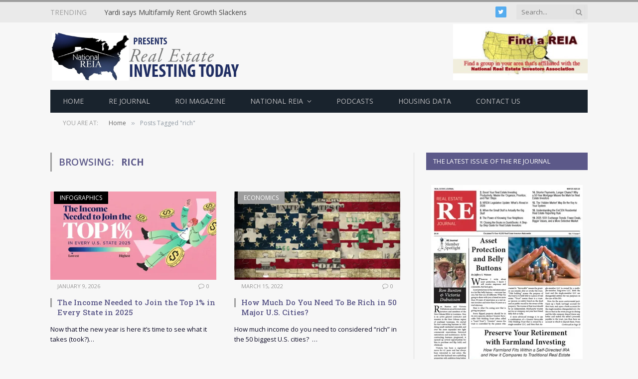

--- FILE ---
content_type: text/html; charset=UTF-8
request_url: https://realestateinvestingtoday.com/tag/rich/
body_size: 19307
content:
<!DOCTYPE html>
<html dir="ltr" lang="en-US" prefix="og: https://ogp.me/ns#" class="s-light site-s-light">

<head>

	<meta charset="UTF-8" />
	<meta name="viewport" content="width=device-width, initial-scale=1" />
	<title>rich | Real Estate Investing Today</title>

		<!-- All in One SEO 4.9.3 - aioseo.com -->
	<meta name="robots" content="max-image-preview:large" />
	<meta name="keywords" content="real estate investing,real estate investing news,real estate,u.s. economy,housing data,u.s. states,wealth,top 1%,high income earners,economic data,earnings data,top earners per state,visual capitalist,gobankingrates,wealth building,building wealth,flipping houses,getting rich,money,realtors,u.s. cities,free market,capitalism,the middle class,free-market principles,economics 101,economics,freedom,infographics,the infographics archive,property rights,rule of law,investing,standard of living,usa" />
	<link rel="canonical" href="https://realestateinvestingtoday.com/tag/rich/" />
	<meta name="generator" content="All in One SEO (AIOSEO) 4.9.3" />
		<script type="application/ld+json" class="aioseo-schema">
			{"@context":"https:\/\/schema.org","@graph":[{"@type":"BreadcrumbList","@id":"https:\/\/realestateinvestingtoday.com\/tag\/rich\/#breadcrumblist","itemListElement":[{"@type":"ListItem","@id":"https:\/\/realestateinvestingtoday.com#listItem","position":1,"name":"Home","item":"https:\/\/realestateinvestingtoday.com","nextItem":{"@type":"ListItem","@id":"https:\/\/realestateinvestingtoday.com\/tag\/rich\/#listItem","name":"rich"}},{"@type":"ListItem","@id":"https:\/\/realestateinvestingtoday.com\/tag\/rich\/#listItem","position":2,"name":"rich","previousItem":{"@type":"ListItem","@id":"https:\/\/realestateinvestingtoday.com#listItem","name":"Home"}}]},{"@type":"CollectionPage","@id":"https:\/\/realestateinvestingtoday.com\/tag\/rich\/#collectionpage","url":"https:\/\/realestateinvestingtoday.com\/tag\/rich\/","name":"rich | Real Estate Investing Today","inLanguage":"en-US","isPartOf":{"@id":"https:\/\/realestateinvestingtoday.com\/#website"},"breadcrumb":{"@id":"https:\/\/realestateinvestingtoday.com\/tag\/rich\/#breadcrumblist"}},{"@type":"Organization","@id":"https:\/\/realestateinvestingtoday.com\/#organization","name":"Real Estate Investing Today","description":"promote  |  protect  |  educate","url":"https:\/\/realestateinvestingtoday.com\/","logo":{"@type":"ImageObject","url":"https:\/\/i0.wp.com\/realestateinvestingtoday.com\/wp-content\/uploads\/2015\/08\/National_REIT_Logo.png?fit=394%2C100&ssl=1","@id":"https:\/\/realestateinvestingtoday.com\/tag\/rich\/#organizationLogo","width":394,"height":100,"caption":"Real Estate Investing Today"},"image":{"@id":"https:\/\/realestateinvestingtoday.com\/tag\/rich\/#organizationLogo"}},{"@type":"WebSite","@id":"https:\/\/realestateinvestingtoday.com\/#website","url":"https:\/\/realestateinvestingtoday.com\/","name":"Real Estate Investing Today","description":"promote  |  protect  |  educate","inLanguage":"en-US","publisher":{"@id":"https:\/\/realestateinvestingtoday.com\/#organization"}}]}
		</script>
		<!-- All in One SEO -->

<!-- Jetpack Site Verification Tags -->
<meta name="google-site-verification" content="DLON5v5I4IXrZGIZrV3BxWr6MOyt4anH4ff-msI5dF4" />
<link rel='dns-prefetch' href='//secure.gravatar.com' />
<link rel='dns-prefetch' href='//stats.wp.com' />
<link rel='dns-prefetch' href='//fonts.googleapis.com' />
<link rel='dns-prefetch' href='//v0.wordpress.com' />
<link rel='preconnect' href='//i0.wp.com' />
<link rel='preconnect' href='//c0.wp.com' />
<link rel="alternate" type="application/rss+xml" title="Real Estate Investing Today &raquo; Feed" href="https://realestateinvestingtoday.com/feed/" />
<link rel="alternate" type="application/rss+xml" title="Real Estate Investing Today &raquo; Comments Feed" href="https://realestateinvestingtoday.com/comments/feed/" />
<link rel="alternate" type="application/rss+xml" title="Real Estate Investing Today &raquo; rich Tag Feed" href="https://realestateinvestingtoday.com/tag/rich/feed/" />
<script async src="https://www.googletagmanager.com/gtag/js?id=UA-78309092-1"></script>
<script>
  window.dataLayer = window.dataLayer || [];
  function gtag(){dataLayer.push(arguments);}
  gtag("js", new Date());
  gtag("config", "UA-78309092-1", {"allow_display_features":false,"link_attribution":true});
  </script>

			<!-- This site uses the Google Analytics by ExactMetrics plugin v8.11.1 - Using Analytics tracking - https://www.exactmetrics.com/ -->
							<script src="//www.googletagmanager.com/gtag/js?id=G-VFNX68MWQB"  data-cfasync="false" data-wpfc-render="false" type="text/javascript" async></script>
			<script data-cfasync="false" data-wpfc-render="false" type="text/javascript">
				var em_version = '8.11.1';
				var em_track_user = true;
				var em_no_track_reason = '';
								var ExactMetricsDefaultLocations = {"page_location":"https:\/\/realestateinvestingtoday.com\/tag\/rich\/"};
								ExactMetricsDefaultLocations.page_location = window.location.href;
								if ( typeof ExactMetricsPrivacyGuardFilter === 'function' ) {
					var ExactMetricsLocations = (typeof ExactMetricsExcludeQuery === 'object') ? ExactMetricsPrivacyGuardFilter( ExactMetricsExcludeQuery ) : ExactMetricsPrivacyGuardFilter( ExactMetricsDefaultLocations );
				} else {
					var ExactMetricsLocations = (typeof ExactMetricsExcludeQuery === 'object') ? ExactMetricsExcludeQuery : ExactMetricsDefaultLocations;
				}

								var disableStrs = [
										'ga-disable-G-VFNX68MWQB',
									];

				/* Function to detect opted out users */
				function __gtagTrackerIsOptedOut() {
					for (var index = 0; index < disableStrs.length; index++) {
						if (document.cookie.indexOf(disableStrs[index] + '=true') > -1) {
							return true;
						}
					}

					return false;
				}

				/* Disable tracking if the opt-out cookie exists. */
				if (__gtagTrackerIsOptedOut()) {
					for (var index = 0; index < disableStrs.length; index++) {
						window[disableStrs[index]] = true;
					}
				}

				/* Opt-out function */
				function __gtagTrackerOptout() {
					for (var index = 0; index < disableStrs.length; index++) {
						document.cookie = disableStrs[index] + '=true; expires=Thu, 31 Dec 2099 23:59:59 UTC; path=/';
						window[disableStrs[index]] = true;
					}
				}

				if ('undefined' === typeof gaOptout) {
					function gaOptout() {
						__gtagTrackerOptout();
					}
				}
								window.dataLayer = window.dataLayer || [];

				window.ExactMetricsDualTracker = {
					helpers: {},
					trackers: {},
				};
				if (em_track_user) {
					function __gtagDataLayer() {
						dataLayer.push(arguments);
					}

					function __gtagTracker(type, name, parameters) {
						if (!parameters) {
							parameters = {};
						}

						if (parameters.send_to) {
							__gtagDataLayer.apply(null, arguments);
							return;
						}

						if (type === 'event') {
														parameters.send_to = exactmetrics_frontend.v4_id;
							var hookName = name;
							if (typeof parameters['event_category'] !== 'undefined') {
								hookName = parameters['event_category'] + ':' + name;
							}

							if (typeof ExactMetricsDualTracker.trackers[hookName] !== 'undefined') {
								ExactMetricsDualTracker.trackers[hookName](parameters);
							} else {
								__gtagDataLayer('event', name, parameters);
							}
							
						} else {
							__gtagDataLayer.apply(null, arguments);
						}
					}

					__gtagTracker('js', new Date());
					__gtagTracker('set', {
						'developer_id.dNDMyYj': true,
											});
					if ( ExactMetricsLocations.page_location ) {
						__gtagTracker('set', ExactMetricsLocations);
					}
										__gtagTracker('config', 'G-VFNX68MWQB', {"forceSSL":"true"} );
										window.gtag = __gtagTracker;										(function () {
						/* https://developers.google.com/analytics/devguides/collection/analyticsjs/ */
						/* ga and __gaTracker compatibility shim. */
						var noopfn = function () {
							return null;
						};
						var newtracker = function () {
							return new Tracker();
						};
						var Tracker = function () {
							return null;
						};
						var p = Tracker.prototype;
						p.get = noopfn;
						p.set = noopfn;
						p.send = function () {
							var args = Array.prototype.slice.call(arguments);
							args.unshift('send');
							__gaTracker.apply(null, args);
						};
						var __gaTracker = function () {
							var len = arguments.length;
							if (len === 0) {
								return;
							}
							var f = arguments[len - 1];
							if (typeof f !== 'object' || f === null || typeof f.hitCallback !== 'function') {
								if ('send' === arguments[0]) {
									var hitConverted, hitObject = false, action;
									if ('event' === arguments[1]) {
										if ('undefined' !== typeof arguments[3]) {
											hitObject = {
												'eventAction': arguments[3],
												'eventCategory': arguments[2],
												'eventLabel': arguments[4],
												'value': arguments[5] ? arguments[5] : 1,
											}
										}
									}
									if ('pageview' === arguments[1]) {
										if ('undefined' !== typeof arguments[2]) {
											hitObject = {
												'eventAction': 'page_view',
												'page_path': arguments[2],
											}
										}
									}
									if (typeof arguments[2] === 'object') {
										hitObject = arguments[2];
									}
									if (typeof arguments[5] === 'object') {
										Object.assign(hitObject, arguments[5]);
									}
									if ('undefined' !== typeof arguments[1].hitType) {
										hitObject = arguments[1];
										if ('pageview' === hitObject.hitType) {
											hitObject.eventAction = 'page_view';
										}
									}
									if (hitObject) {
										action = 'timing' === arguments[1].hitType ? 'timing_complete' : hitObject.eventAction;
										hitConverted = mapArgs(hitObject);
										__gtagTracker('event', action, hitConverted);
									}
								}
								return;
							}

							function mapArgs(args) {
								var arg, hit = {};
								var gaMap = {
									'eventCategory': 'event_category',
									'eventAction': 'event_action',
									'eventLabel': 'event_label',
									'eventValue': 'event_value',
									'nonInteraction': 'non_interaction',
									'timingCategory': 'event_category',
									'timingVar': 'name',
									'timingValue': 'value',
									'timingLabel': 'event_label',
									'page': 'page_path',
									'location': 'page_location',
									'title': 'page_title',
									'referrer' : 'page_referrer',
								};
								for (arg in args) {
																		if (!(!args.hasOwnProperty(arg) || !gaMap.hasOwnProperty(arg))) {
										hit[gaMap[arg]] = args[arg];
									} else {
										hit[arg] = args[arg];
									}
								}
								return hit;
							}

							try {
								f.hitCallback();
							} catch (ex) {
							}
						};
						__gaTracker.create = newtracker;
						__gaTracker.getByName = newtracker;
						__gaTracker.getAll = function () {
							return [];
						};
						__gaTracker.remove = noopfn;
						__gaTracker.loaded = true;
						window['__gaTracker'] = __gaTracker;
					})();
									} else {
										console.log("");
					(function () {
						function __gtagTracker() {
							return null;
						}

						window['__gtagTracker'] = __gtagTracker;
						window['gtag'] = __gtagTracker;
					})();
									}
			</script>
							<!-- / Google Analytics by ExactMetrics -->
				<!-- This site uses the Google Analytics by MonsterInsights plugin v9.11.1 - Using Analytics tracking - https://www.monsterinsights.com/ -->
							<script src="//www.googletagmanager.com/gtag/js?id=G-VFNX68MWQB"  data-cfasync="false" data-wpfc-render="false" type="text/javascript" async></script>
			<script data-cfasync="false" data-wpfc-render="false" type="text/javascript">
				var mi_version = '9.11.1';
				var mi_track_user = true;
				var mi_no_track_reason = '';
								var MonsterInsightsDefaultLocations = {"page_location":"https:\/\/realestateinvestingtoday.com\/tag\/rich\/"};
								MonsterInsightsDefaultLocations.page_location = window.location.href;
								if ( typeof MonsterInsightsPrivacyGuardFilter === 'function' ) {
					var MonsterInsightsLocations = (typeof MonsterInsightsExcludeQuery === 'object') ? MonsterInsightsPrivacyGuardFilter( MonsterInsightsExcludeQuery ) : MonsterInsightsPrivacyGuardFilter( MonsterInsightsDefaultLocations );
				} else {
					var MonsterInsightsLocations = (typeof MonsterInsightsExcludeQuery === 'object') ? MonsterInsightsExcludeQuery : MonsterInsightsDefaultLocations;
				}

								var disableStrs = [
										'ga-disable-G-VFNX68MWQB',
									];

				/* Function to detect opted out users */
				function __gtagTrackerIsOptedOut() {
					for (var index = 0; index < disableStrs.length; index++) {
						if (document.cookie.indexOf(disableStrs[index] + '=true') > -1) {
							return true;
						}
					}

					return false;
				}

				/* Disable tracking if the opt-out cookie exists. */
				if (__gtagTrackerIsOptedOut()) {
					for (var index = 0; index < disableStrs.length; index++) {
						window[disableStrs[index]] = true;
					}
				}

				/* Opt-out function */
				function __gtagTrackerOptout() {
					for (var index = 0; index < disableStrs.length; index++) {
						document.cookie = disableStrs[index] + '=true; expires=Thu, 31 Dec 2099 23:59:59 UTC; path=/';
						window[disableStrs[index]] = true;
					}
				}

				if ('undefined' === typeof gaOptout) {
					function gaOptout() {
						__gtagTrackerOptout();
					}
				}
								window.dataLayer = window.dataLayer || [];

				window.MonsterInsightsDualTracker = {
					helpers: {},
					trackers: {},
				};
				if (mi_track_user) {
					function __gtagDataLayer() {
						dataLayer.push(arguments);
					}

					function __gtagTracker(type, name, parameters) {
						if (!parameters) {
							parameters = {};
						}

						if (parameters.send_to) {
							__gtagDataLayer.apply(null, arguments);
							return;
						}

						if (type === 'event') {
														parameters.send_to = monsterinsights_frontend.v4_id;
							var hookName = name;
							if (typeof parameters['event_category'] !== 'undefined') {
								hookName = parameters['event_category'] + ':' + name;
							}

							if (typeof MonsterInsightsDualTracker.trackers[hookName] !== 'undefined') {
								MonsterInsightsDualTracker.trackers[hookName](parameters);
							} else {
								__gtagDataLayer('event', name, parameters);
							}
							
						} else {
							__gtagDataLayer.apply(null, arguments);
						}
					}

					__gtagTracker('js', new Date());
					__gtagTracker('set', {
						'developer_id.dZGIzZG': true,
											});
					if ( MonsterInsightsLocations.page_location ) {
						__gtagTracker('set', MonsterInsightsLocations);
					}
										__gtagTracker('config', 'G-VFNX68MWQB', {"forceSSL":"true"} );
										window.gtag = __gtagTracker;										(function () {
						/* https://developers.google.com/analytics/devguides/collection/analyticsjs/ */
						/* ga and __gaTracker compatibility shim. */
						var noopfn = function () {
							return null;
						};
						var newtracker = function () {
							return new Tracker();
						};
						var Tracker = function () {
							return null;
						};
						var p = Tracker.prototype;
						p.get = noopfn;
						p.set = noopfn;
						p.send = function () {
							var args = Array.prototype.slice.call(arguments);
							args.unshift('send');
							__gaTracker.apply(null, args);
						};
						var __gaTracker = function () {
							var len = arguments.length;
							if (len === 0) {
								return;
							}
							var f = arguments[len - 1];
							if (typeof f !== 'object' || f === null || typeof f.hitCallback !== 'function') {
								if ('send' === arguments[0]) {
									var hitConverted, hitObject = false, action;
									if ('event' === arguments[1]) {
										if ('undefined' !== typeof arguments[3]) {
											hitObject = {
												'eventAction': arguments[3],
												'eventCategory': arguments[2],
												'eventLabel': arguments[4],
												'value': arguments[5] ? arguments[5] : 1,
											}
										}
									}
									if ('pageview' === arguments[1]) {
										if ('undefined' !== typeof arguments[2]) {
											hitObject = {
												'eventAction': 'page_view',
												'page_path': arguments[2],
											}
										}
									}
									if (typeof arguments[2] === 'object') {
										hitObject = arguments[2];
									}
									if (typeof arguments[5] === 'object') {
										Object.assign(hitObject, arguments[5]);
									}
									if ('undefined' !== typeof arguments[1].hitType) {
										hitObject = arguments[1];
										if ('pageview' === hitObject.hitType) {
											hitObject.eventAction = 'page_view';
										}
									}
									if (hitObject) {
										action = 'timing' === arguments[1].hitType ? 'timing_complete' : hitObject.eventAction;
										hitConverted = mapArgs(hitObject);
										__gtagTracker('event', action, hitConverted);
									}
								}
								return;
							}

							function mapArgs(args) {
								var arg, hit = {};
								var gaMap = {
									'eventCategory': 'event_category',
									'eventAction': 'event_action',
									'eventLabel': 'event_label',
									'eventValue': 'event_value',
									'nonInteraction': 'non_interaction',
									'timingCategory': 'event_category',
									'timingVar': 'name',
									'timingValue': 'value',
									'timingLabel': 'event_label',
									'page': 'page_path',
									'location': 'page_location',
									'title': 'page_title',
									'referrer' : 'page_referrer',
								};
								for (arg in args) {
																		if (!(!args.hasOwnProperty(arg) || !gaMap.hasOwnProperty(arg))) {
										hit[gaMap[arg]] = args[arg];
									} else {
										hit[arg] = args[arg];
									}
								}
								return hit;
							}

							try {
								f.hitCallback();
							} catch (ex) {
							}
						};
						__gaTracker.create = newtracker;
						__gaTracker.getByName = newtracker;
						__gaTracker.getAll = function () {
							return [];
						};
						__gaTracker.remove = noopfn;
						__gaTracker.loaded = true;
						window['__gaTracker'] = __gaTracker;
					})();
									} else {
										console.log("");
					(function () {
						function __gtagTracker() {
							return null;
						}

						window['__gtagTracker'] = __gtagTracker;
						window['gtag'] = __gtagTracker;
					})();
									}
			</script>
							<!-- / Google Analytics by MonsterInsights -->
		<style id='wp-img-auto-sizes-contain-inline-css' type='text/css'>
img:is([sizes=auto i],[sizes^="auto," i]){contain-intrinsic-size:3000px 1500px}
/*# sourceURL=wp-img-auto-sizes-contain-inline-css */
</style>
<style id='wp-emoji-styles-inline-css' type='text/css'>

	img.wp-smiley, img.emoji {
		display: inline !important;
		border: none !important;
		box-shadow: none !important;
		height: 1em !important;
		width: 1em !important;
		margin: 0 0.07em !important;
		vertical-align: -0.1em !important;
		background: none !important;
		padding: 0 !important;
	}
/*# sourceURL=wp-emoji-styles-inline-css */
</style>
<link rel='stylesheet' id='wp-block-library-css' href='https://c0.wp.com/c/6.9/wp-includes/css/dist/block-library/style.min.css' type='text/css' media='all' />
<style id='classic-theme-styles-inline-css' type='text/css'>
/*! This file is auto-generated */
.wp-block-button__link{color:#fff;background-color:#32373c;border-radius:9999px;box-shadow:none;text-decoration:none;padding:calc(.667em + 2px) calc(1.333em + 2px);font-size:1.125em}.wp-block-file__button{background:#32373c;color:#fff;text-decoration:none}
/*# sourceURL=/wp-includes/css/classic-themes.min.css */
</style>
<link rel='stylesheet' id='aioseo/css/src/vue/standalone/blocks/table-of-contents/global.scss-css' href='https://realestateinvestingtoday.com/wp-content/plugins/all-in-one-seo-pack/dist/Lite/assets/css/table-of-contents/global.e90f6d47.css?ver=4.9.3' type='text/css' media='all' />
<link rel='stylesheet' id='mediaelement-css' href='https://c0.wp.com/c/6.9/wp-includes/js/mediaelement/mediaelementplayer-legacy.min.css' type='text/css' media='all' />
<link rel='stylesheet' id='wp-mediaelement-css' href='https://c0.wp.com/c/6.9/wp-includes/js/mediaelement/wp-mediaelement.min.css' type='text/css' media='all' />
<style id='jetpack-sharing-buttons-style-inline-css' type='text/css'>
.jetpack-sharing-buttons__services-list{display:flex;flex-direction:row;flex-wrap:wrap;gap:0;list-style-type:none;margin:5px;padding:0}.jetpack-sharing-buttons__services-list.has-small-icon-size{font-size:12px}.jetpack-sharing-buttons__services-list.has-normal-icon-size{font-size:16px}.jetpack-sharing-buttons__services-list.has-large-icon-size{font-size:24px}.jetpack-sharing-buttons__services-list.has-huge-icon-size{font-size:36px}@media print{.jetpack-sharing-buttons__services-list{display:none!important}}.editor-styles-wrapper .wp-block-jetpack-sharing-buttons{gap:0;padding-inline-start:0}ul.jetpack-sharing-buttons__services-list.has-background{padding:1.25em 2.375em}
/*# sourceURL=https://realestateinvestingtoday.com/wp-content/plugins/jetpack/_inc/blocks/sharing-buttons/view.css */
</style>
<style id='global-styles-inline-css' type='text/css'>
:root{--wp--preset--aspect-ratio--square: 1;--wp--preset--aspect-ratio--4-3: 4/3;--wp--preset--aspect-ratio--3-4: 3/4;--wp--preset--aspect-ratio--3-2: 3/2;--wp--preset--aspect-ratio--2-3: 2/3;--wp--preset--aspect-ratio--16-9: 16/9;--wp--preset--aspect-ratio--9-16: 9/16;--wp--preset--color--black: #000000;--wp--preset--color--cyan-bluish-gray: #abb8c3;--wp--preset--color--white: #ffffff;--wp--preset--color--pale-pink: #f78da7;--wp--preset--color--vivid-red: #cf2e2e;--wp--preset--color--luminous-vivid-orange: #ff6900;--wp--preset--color--luminous-vivid-amber: #fcb900;--wp--preset--color--light-green-cyan: #7bdcb5;--wp--preset--color--vivid-green-cyan: #00d084;--wp--preset--color--pale-cyan-blue: #8ed1fc;--wp--preset--color--vivid-cyan-blue: #0693e3;--wp--preset--color--vivid-purple: #9b51e0;--wp--preset--gradient--vivid-cyan-blue-to-vivid-purple: linear-gradient(135deg,rgb(6,147,227) 0%,rgb(155,81,224) 100%);--wp--preset--gradient--light-green-cyan-to-vivid-green-cyan: linear-gradient(135deg,rgb(122,220,180) 0%,rgb(0,208,130) 100%);--wp--preset--gradient--luminous-vivid-amber-to-luminous-vivid-orange: linear-gradient(135deg,rgb(252,185,0) 0%,rgb(255,105,0) 100%);--wp--preset--gradient--luminous-vivid-orange-to-vivid-red: linear-gradient(135deg,rgb(255,105,0) 0%,rgb(207,46,46) 100%);--wp--preset--gradient--very-light-gray-to-cyan-bluish-gray: linear-gradient(135deg,rgb(238,238,238) 0%,rgb(169,184,195) 100%);--wp--preset--gradient--cool-to-warm-spectrum: linear-gradient(135deg,rgb(74,234,220) 0%,rgb(151,120,209) 20%,rgb(207,42,186) 40%,rgb(238,44,130) 60%,rgb(251,105,98) 80%,rgb(254,248,76) 100%);--wp--preset--gradient--blush-light-purple: linear-gradient(135deg,rgb(255,206,236) 0%,rgb(152,150,240) 100%);--wp--preset--gradient--blush-bordeaux: linear-gradient(135deg,rgb(254,205,165) 0%,rgb(254,45,45) 50%,rgb(107,0,62) 100%);--wp--preset--gradient--luminous-dusk: linear-gradient(135deg,rgb(255,203,112) 0%,rgb(199,81,192) 50%,rgb(65,88,208) 100%);--wp--preset--gradient--pale-ocean: linear-gradient(135deg,rgb(255,245,203) 0%,rgb(182,227,212) 50%,rgb(51,167,181) 100%);--wp--preset--gradient--electric-grass: linear-gradient(135deg,rgb(202,248,128) 0%,rgb(113,206,126) 100%);--wp--preset--gradient--midnight: linear-gradient(135deg,rgb(2,3,129) 0%,rgb(40,116,252) 100%);--wp--preset--font-size--small: 13px;--wp--preset--font-size--medium: 20px;--wp--preset--font-size--large: 36px;--wp--preset--font-size--x-large: 42px;--wp--preset--spacing--20: 0.44rem;--wp--preset--spacing--30: 0.67rem;--wp--preset--spacing--40: 1rem;--wp--preset--spacing--50: 1.5rem;--wp--preset--spacing--60: 2.25rem;--wp--preset--spacing--70: 3.38rem;--wp--preset--spacing--80: 5.06rem;--wp--preset--shadow--natural: 6px 6px 9px rgba(0, 0, 0, 0.2);--wp--preset--shadow--deep: 12px 12px 50px rgba(0, 0, 0, 0.4);--wp--preset--shadow--sharp: 6px 6px 0px rgba(0, 0, 0, 0.2);--wp--preset--shadow--outlined: 6px 6px 0px -3px rgb(255, 255, 255), 6px 6px rgb(0, 0, 0);--wp--preset--shadow--crisp: 6px 6px 0px rgb(0, 0, 0);}:where(.is-layout-flex){gap: 0.5em;}:where(.is-layout-grid){gap: 0.5em;}body .is-layout-flex{display: flex;}.is-layout-flex{flex-wrap: wrap;align-items: center;}.is-layout-flex > :is(*, div){margin: 0;}body .is-layout-grid{display: grid;}.is-layout-grid > :is(*, div){margin: 0;}:where(.wp-block-columns.is-layout-flex){gap: 2em;}:where(.wp-block-columns.is-layout-grid){gap: 2em;}:where(.wp-block-post-template.is-layout-flex){gap: 1.25em;}:where(.wp-block-post-template.is-layout-grid){gap: 1.25em;}.has-black-color{color: var(--wp--preset--color--black) !important;}.has-cyan-bluish-gray-color{color: var(--wp--preset--color--cyan-bluish-gray) !important;}.has-white-color{color: var(--wp--preset--color--white) !important;}.has-pale-pink-color{color: var(--wp--preset--color--pale-pink) !important;}.has-vivid-red-color{color: var(--wp--preset--color--vivid-red) !important;}.has-luminous-vivid-orange-color{color: var(--wp--preset--color--luminous-vivid-orange) !important;}.has-luminous-vivid-amber-color{color: var(--wp--preset--color--luminous-vivid-amber) !important;}.has-light-green-cyan-color{color: var(--wp--preset--color--light-green-cyan) !important;}.has-vivid-green-cyan-color{color: var(--wp--preset--color--vivid-green-cyan) !important;}.has-pale-cyan-blue-color{color: var(--wp--preset--color--pale-cyan-blue) !important;}.has-vivid-cyan-blue-color{color: var(--wp--preset--color--vivid-cyan-blue) !important;}.has-vivid-purple-color{color: var(--wp--preset--color--vivid-purple) !important;}.has-black-background-color{background-color: var(--wp--preset--color--black) !important;}.has-cyan-bluish-gray-background-color{background-color: var(--wp--preset--color--cyan-bluish-gray) !important;}.has-white-background-color{background-color: var(--wp--preset--color--white) !important;}.has-pale-pink-background-color{background-color: var(--wp--preset--color--pale-pink) !important;}.has-vivid-red-background-color{background-color: var(--wp--preset--color--vivid-red) !important;}.has-luminous-vivid-orange-background-color{background-color: var(--wp--preset--color--luminous-vivid-orange) !important;}.has-luminous-vivid-amber-background-color{background-color: var(--wp--preset--color--luminous-vivid-amber) !important;}.has-light-green-cyan-background-color{background-color: var(--wp--preset--color--light-green-cyan) !important;}.has-vivid-green-cyan-background-color{background-color: var(--wp--preset--color--vivid-green-cyan) !important;}.has-pale-cyan-blue-background-color{background-color: var(--wp--preset--color--pale-cyan-blue) !important;}.has-vivid-cyan-blue-background-color{background-color: var(--wp--preset--color--vivid-cyan-blue) !important;}.has-vivid-purple-background-color{background-color: var(--wp--preset--color--vivid-purple) !important;}.has-black-border-color{border-color: var(--wp--preset--color--black) !important;}.has-cyan-bluish-gray-border-color{border-color: var(--wp--preset--color--cyan-bluish-gray) !important;}.has-white-border-color{border-color: var(--wp--preset--color--white) !important;}.has-pale-pink-border-color{border-color: var(--wp--preset--color--pale-pink) !important;}.has-vivid-red-border-color{border-color: var(--wp--preset--color--vivid-red) !important;}.has-luminous-vivid-orange-border-color{border-color: var(--wp--preset--color--luminous-vivid-orange) !important;}.has-luminous-vivid-amber-border-color{border-color: var(--wp--preset--color--luminous-vivid-amber) !important;}.has-light-green-cyan-border-color{border-color: var(--wp--preset--color--light-green-cyan) !important;}.has-vivid-green-cyan-border-color{border-color: var(--wp--preset--color--vivid-green-cyan) !important;}.has-pale-cyan-blue-border-color{border-color: var(--wp--preset--color--pale-cyan-blue) !important;}.has-vivid-cyan-blue-border-color{border-color: var(--wp--preset--color--vivid-cyan-blue) !important;}.has-vivid-purple-border-color{border-color: var(--wp--preset--color--vivid-purple) !important;}.has-vivid-cyan-blue-to-vivid-purple-gradient-background{background: var(--wp--preset--gradient--vivid-cyan-blue-to-vivid-purple) !important;}.has-light-green-cyan-to-vivid-green-cyan-gradient-background{background: var(--wp--preset--gradient--light-green-cyan-to-vivid-green-cyan) !important;}.has-luminous-vivid-amber-to-luminous-vivid-orange-gradient-background{background: var(--wp--preset--gradient--luminous-vivid-amber-to-luminous-vivid-orange) !important;}.has-luminous-vivid-orange-to-vivid-red-gradient-background{background: var(--wp--preset--gradient--luminous-vivid-orange-to-vivid-red) !important;}.has-very-light-gray-to-cyan-bluish-gray-gradient-background{background: var(--wp--preset--gradient--very-light-gray-to-cyan-bluish-gray) !important;}.has-cool-to-warm-spectrum-gradient-background{background: var(--wp--preset--gradient--cool-to-warm-spectrum) !important;}.has-blush-light-purple-gradient-background{background: var(--wp--preset--gradient--blush-light-purple) !important;}.has-blush-bordeaux-gradient-background{background: var(--wp--preset--gradient--blush-bordeaux) !important;}.has-luminous-dusk-gradient-background{background: var(--wp--preset--gradient--luminous-dusk) !important;}.has-pale-ocean-gradient-background{background: var(--wp--preset--gradient--pale-ocean) !important;}.has-electric-grass-gradient-background{background: var(--wp--preset--gradient--electric-grass) !important;}.has-midnight-gradient-background{background: var(--wp--preset--gradient--midnight) !important;}.has-small-font-size{font-size: var(--wp--preset--font-size--small) !important;}.has-medium-font-size{font-size: var(--wp--preset--font-size--medium) !important;}.has-large-font-size{font-size: var(--wp--preset--font-size--large) !important;}.has-x-large-font-size{font-size: var(--wp--preset--font-size--x-large) !important;}
:where(.wp-block-post-template.is-layout-flex){gap: 1.25em;}:where(.wp-block-post-template.is-layout-grid){gap: 1.25em;}
:where(.wp-block-term-template.is-layout-flex){gap: 1.25em;}:where(.wp-block-term-template.is-layout-grid){gap: 1.25em;}
:where(.wp-block-columns.is-layout-flex){gap: 2em;}:where(.wp-block-columns.is-layout-grid){gap: 2em;}
:root :where(.wp-block-pullquote){font-size: 1.5em;line-height: 1.6;}
/*# sourceURL=global-styles-inline-css */
</style>
<link rel='stylesheet' id='contact-form-7-css' href='https://realestateinvestingtoday.com/wp-content/plugins/contact-form-7/includes/css/styles.css?ver=6.1.4' type='text/css' media='all' />
<link rel='stylesheet' id='ppress-frontend-css' href='https://realestateinvestingtoday.com/wp-content/plugins/wp-user-avatar/assets/css/frontend.min.css?ver=4.16.8' type='text/css' media='all' />
<link rel='stylesheet' id='ppress-flatpickr-css' href='https://realestateinvestingtoday.com/wp-content/plugins/wp-user-avatar/assets/flatpickr/flatpickr.min.css?ver=4.16.8' type='text/css' media='all' />
<link rel='stylesheet' id='ppress-select2-css' href='https://realestateinvestingtoday.com/wp-content/plugins/wp-user-avatar/assets/select2/select2.min.css?ver=6.9' type='text/css' media='all' />
<link rel='stylesheet' id='jetpack-subscriptions-css' href='https://c0.wp.com/p/jetpack/15.4/_inc/build/subscriptions/subscriptions.min.css' type='text/css' media='all' />
<link rel='stylesheet' id='smartmag-core-css' href='https://realestateinvestingtoday.com/wp-content/themes/smart-mag/style.css?ver=5.1.2' type='text/css' media='all' />
<link rel='stylesheet' id='smartmag-fonts-css' href='https://fonts.googleapis.com/css?family=Open+Sans%3A400%2C400i%2C600%2C700%7CRoboto+Slab%3A400%2C500' type='text/css' media='all' />
<link rel='stylesheet' id='magnific-popup-css' href='https://realestateinvestingtoday.com/wp-content/themes/smart-mag/css/lightbox.css?ver=5.1.2' type='text/css' media='all' />
<link rel='stylesheet' id='font-awesome4-css' href='https://realestateinvestingtoday.com/wp-content/themes/smart-mag/css/fontawesome/css/font-awesome.min.css?ver=5.1.2' type='text/css' media='all' />
<link rel='stylesheet' id='smartmag-icons-css' href='https://realestateinvestingtoday.com/wp-content/themes/smart-mag/css/icons/icons.css?ver=5.1.2' type='text/css' media='all' />
<link rel='stylesheet' id='smartmag-skin-css' href='https://realestateinvestingtoday.com/wp-content/themes/smart-mag/css/skin-classic.css?ver=5.1.2' type='text/css' media='all' />
<style id='smartmag-skin-inline-css' type='text/css'>
:root { --c-main: #9e9e9e;
--c-main-rgb: 158,158,158;
--c-headings: #5c5989;
--main-width: 1078px;
--c-excerpts: #0f0d27; }
.s-light body { background-color: #f7f7f7; }
.s-light .navigation-main { --c-nav: #b9b9bc; }
.s-dark .navigation-main { --c-nav: #b9b9bc; }
.smart-head-mobile .smart-head-mid { border-top-width: 3px; }
.upper-footer .block-head .heading { color: #666666; }
.main-footer .upper-footer { background-color: #d6d6d6; }
.upper-footer { color: #504e5a; }
.main-footer .upper-footer { --c-links: #504e5a; }
.block-head-g { background-color: #5c5989; }
.loop-grid .ratio-is-custom { padding-bottom: calc(100% / 1.88); }
.loop-list .ratio-is-custom { padding-bottom: calc(100% / 1.88); }
.loop-list .media { width: 40%; max-width: 85%; }
.loop-list .media:not(i) { max-width: 40%; }
.loop-small .ratio-is-custom { padding-bottom: calc(100% / 1.149); }
.loop-small .media:not(i) { max-width: 75px; }
.single .featured .ratio-is-custom { padding-bottom: calc(100% / 2); }
.site-s-light .entry-content { color: #505056; }
.entry-content { --c-a: #9391b1; }
.the-page-heading { font-size: .1px; }


.term-color-105 { --c-main: #000000; }
.navigation .menu-cat-105 { --c-term: #000000; }


.term-color-25 { --c-main: #000000; }
.navigation .menu-cat-25 { --c-term: #000000; }


.term-color-28 { --c-main: #000000; }
.navigation .menu-cat-28 { --c-term: #000000; }


.term-color-27 { --c-main: #000000; }
.navigation .menu-cat-27 { --c-term: #000000; }

/*# sourceURL=smartmag-skin-inline-css */
</style>
<link rel='stylesheet' id='smartmag-legacy-sc-css' href='https://realestateinvestingtoday.com/wp-content/themes/smart-mag/css/legacy-shortcodes.css?ver=5.1.2' type='text/css' media='all' />
<script type="text/javascript" src="https://realestateinvestingtoday.com/wp-content/plugins/google-analytics-dashboard-for-wp/assets/js/frontend-gtag.min.js?ver=8.11.1" id="exactmetrics-frontend-script-js" async="async" data-wp-strategy="async"></script>
<script data-cfasync="false" data-wpfc-render="false" type="text/javascript" id='exactmetrics-frontend-script-js-extra'>/* <![CDATA[ */
var exactmetrics_frontend = {"js_events_tracking":"true","download_extensions":"zip,mp3,mpeg,pdf,docx,pptx,xlsx,rar","inbound_paths":"[{\"path\":\"\\\/go\\\/\",\"label\":\"affiliate\"},{\"path\":\"\\\/recommend\\\/\",\"label\":\"affiliate\"}]","home_url":"https:\/\/realestateinvestingtoday.com","hash_tracking":"false","v4_id":"G-VFNX68MWQB"};/* ]]> */
</script>
<script type="text/javascript" src="https://realestateinvestingtoday.com/wp-content/plugins/google-analytics-for-wordpress/assets/js/frontend-gtag.min.js?ver=9.11.1" id="monsterinsights-frontend-script-js" async="async" data-wp-strategy="async"></script>
<script data-cfasync="false" data-wpfc-render="false" type="text/javascript" id='monsterinsights-frontend-script-js-extra'>/* <![CDATA[ */
var monsterinsights_frontend = {"js_events_tracking":"true","download_extensions":"doc,pdf,ppt,zip,xls,docx,pptx,xlsx","inbound_paths":"[]","home_url":"https:\/\/realestateinvestingtoday.com","hash_tracking":"false","v4_id":"G-VFNX68MWQB"};/* ]]> */
</script>
<script type="text/javascript" src="https://c0.wp.com/c/6.9/wp-includes/js/jquery/jquery.min.js" id="jquery-core-js"></script>
<script type="text/javascript" src="https://c0.wp.com/c/6.9/wp-includes/js/jquery/jquery-migrate.min.js" id="jquery-migrate-js"></script>
<script type="text/javascript" src="https://realestateinvestingtoday.com/wp-content/plugins/wp-user-avatar/assets/flatpickr/flatpickr.min.js?ver=4.16.8" id="ppress-flatpickr-js"></script>
<script type="text/javascript" src="https://realestateinvestingtoday.com/wp-content/plugins/wp-user-avatar/assets/select2/select2.min.js?ver=4.16.8" id="ppress-select2-js"></script>
<script type="text/javascript" id="smartmag-theme-js-extra">
/* <![CDATA[ */
var Bunyad = {"ajaxurl":"https://realestateinvestingtoday.com/wp-admin/admin-ajax.php"};
//# sourceURL=smartmag-theme-js-extra
/* ]]> */
</script>
<script type="text/javascript" src="https://realestateinvestingtoday.com/wp-content/themes/smart-mag/js/theme.js?ver=5.1.2" id="smartmag-theme-js"></script>
<script type="text/javascript" src="https://realestateinvestingtoday.com/wp-content/themes/smart-mag/js/legacy-shortcodes.js?ver=5.1.2" id="smartmag-legacy-sc-js"></script>
<link rel="https://api.w.org/" href="https://realestateinvestingtoday.com/wp-json/" /><link rel="alternate" title="JSON" type="application/json" href="https://realestateinvestingtoday.com/wp-json/wp/v2/tags/1255" /><link rel="EditURI" type="application/rsd+xml" title="RSD" href="https://realestateinvestingtoday.com/xmlrpc.php?rsd" />
	<style>img#wpstats{display:none}</style>
		
		<script>
		var BunyadSchemeKey = 'bunyad-scheme';
		(() => {
			const d = document.documentElement;
			const c = d.classList;
			const scheme = localStorage.getItem(BunyadSchemeKey);
			if (scheme) {
				d.dataset.origClass = c;
				scheme === 'dark' ? c.remove('s-light', 'site-s-light') : c.remove('s-dark', 'site-s-dark');
				c.add('site-s-' + scheme, 's-' + scheme);
			}
		})();
		</script>
		<meta name="generator" content="Elementor 3.34.2; features: additional_custom_breakpoints; settings: css_print_method-external, google_font-enabled, font_display-auto">
			<style>
				.e-con.e-parent:nth-of-type(n+4):not(.e-lazyloaded):not(.e-no-lazyload),
				.e-con.e-parent:nth-of-type(n+4):not(.e-lazyloaded):not(.e-no-lazyload) * {
					background-image: none !important;
				}
				@media screen and (max-height: 1024px) {
					.e-con.e-parent:nth-of-type(n+3):not(.e-lazyloaded):not(.e-no-lazyload),
					.e-con.e-parent:nth-of-type(n+3):not(.e-lazyloaded):not(.e-no-lazyload) * {
						background-image: none !important;
					}
				}
				@media screen and (max-height: 640px) {
					.e-con.e-parent:nth-of-type(n+2):not(.e-lazyloaded):not(.e-no-lazyload),
					.e-con.e-parent:nth-of-type(n+2):not(.e-lazyloaded):not(.e-no-lazyload) * {
						background-image: none !important;
					}
				}
			</style>
			<link rel="icon" href="https://i0.wp.com/realestateinvestingtoday.com/wp-content/uploads/2020/03/cropped-NREIA-Transparent-Globe-copy.png?fit=32%2C32&#038;ssl=1" sizes="32x32" />
<link rel="icon" href="https://i0.wp.com/realestateinvestingtoday.com/wp-content/uploads/2020/03/cropped-NREIA-Transparent-Globe-copy.png?fit=192%2C192&#038;ssl=1" sizes="192x192" />
<link rel="apple-touch-icon" href="https://i0.wp.com/realestateinvestingtoday.com/wp-content/uploads/2020/03/cropped-NREIA-Transparent-Globe-copy.png?fit=180%2C180&#038;ssl=1" />
<meta name="msapplication-TileImage" content="https://i0.wp.com/realestateinvestingtoday.com/wp-content/uploads/2020/03/cropped-NREIA-Transparent-Globe-copy.png?fit=270%2C270&#038;ssl=1" />
		<style type="text/css" id="wp-custom-css">
			/*Main Header*/

div#main-head.main-head {
background-color: #ffffff !important;
}		</style>
		

</head>

<body class="archive tag tag-rich tag-1255 wp-theme-smart-mag has-lb has-lb-sm has-sb-sep layout-normal elementor-default elementor-kit-14088">



<div class="main-wrap">

	
<div class="off-canvas-backdrop"></div>
<div class="mobile-menu-container off-canvas s-dark hide-menu-lg" id="off-canvas">

	<div class="off-canvas-head">
		<a href="#" class="close"><i class="tsi tsi-times"></i></a>

		<div class="ts-logo">
					</div>
	</div>

	<div class="off-canvas-content">

					<ul class="mobile-menu"></ul>
		
		
		
		<div class="spc-social spc-social-b smart-head-social">
		
			
				<a href="#" class="link s-facebook" target="_blank" rel="noopener">
					<i class="icon tsi tsi-facebook"></i>
					<span class="visuallyhidden">Facebook</span>
				</a>
									
			
				<a href="https://twitter.com/@REI2Day" class="link s-twitter" target="_blank" rel="noopener">
					<i class="icon tsi tsi-twitter"></i>
					<span class="visuallyhidden">Twitter</span>
				</a>
									
			
				<a href="#" class="link s-instagram" target="_blank" rel="noopener">
					<i class="icon tsi tsi-instagram"></i>
					<span class="visuallyhidden">Instagram</span>
				</a>
									
			
		</div>

		
	</div>

</div>
<div class="smart-head smart-head-legacy smart-head-main" id="smart-head" data-sticky="auto" data-sticky-type="smart">
	
	<div class="smart-head-row smart-head-top is-light smart-head-row-full">

		<div class="inner wrap">

							
				<div class="items items-left ">
				
<div class="trending-ticker">
	<span class="heading">Trending</span>

	<ul>
				
			<li><a href="https://realestateinvestingtoday.com/yardi-says-multifamily-rent-growth-slackens/" class="post-link">Yardi says Multifamily Rent Growth Slackens</a></li>
		
				
			<li><a href="https://realestateinvestingtoday.com/national-single-family-inventory-snapshot/" class="post-link">National Single Family Inventory Snapshot</a></li>
		
				
			<li><a href="https://realestateinvestingtoday.com/supersizing-real-estate-investing-with-catch-up-contributions/" class="post-link">Supersizing Real Estate Investing with Catch-Up Contributions</a></li>
		
				
			<li><a href="https://realestateinvestingtoday.com/real-estate-agents-say-housing-market-is-balancing-out/" class="post-link">Real Estate Agents Say Housing Market is Balancing Out</a></li>
		
				
			<li><a href="https://realestateinvestingtoday.com/united-van-lines-national-annual-movers-study-2025/" class="post-link">United Van Lines National Movers Study – 2025</a></li>
		
				
			<li><a href="https://realestateinvestingtoday.com/new-home-sales-fell-slightly-in-october/" class="post-link">New Home Sales Fell Slightly in October</a></li>
		
				
			<li><a href="https://realestateinvestingtoday.com/inflation-remains-at-2-7/" class="post-link">Inflation Remains at 2.7%</a></li>
		
				
			<li><a href="https://realestateinvestingtoday.com/existing-home-sales-jumped-5-1-in-december/" class="post-link">Existing Home Sales Jumped 5.1% in December</a></li>
		
				
			</ul>
</div>
				</div>

							
				<div class="items items-center empty">
								</div>

							
				<div class="items items-right ">
				
		<div class="spc-social spc-social-c smart-head-social spc-social-bg">
		
			
				<a href="https://twitter.com/@REI2Day" class="link s-twitter" target="_blank" rel="noopener">
					<i class="icon tsi tsi-twitter"></i>
					<span class="visuallyhidden">Twitter</span>
				</a>
									
			
		</div>

		

	<div class="smart-head-search">
		<form role="search" class="search-form" action="https://realestateinvestingtoday.com/" method="get">
			<input type="text" name="s" class="query live-search-query" value="" placeholder="Search..." autocomplete="off" />
			<button class="search-button" type="submit">
				<i class="tsi tsi-search"></i>
				<span class="visuallyhidden"></span>
			</button>
		</form>
	</div> <!-- .search -->

				</div>

						
		</div>
	</div>

	
	<div class="smart-head-row smart-head-mid is-light smart-head-row-full">

		<div class="inner wrap">

							
				<div class="items items-left ">
					<a href="https://realestateinvestingtoday.com/" title="Real Estate Investing Today" rel="home" class="logo-link ts-logo">
		<span>
			
				
					
					<img src="https://realestateinvestingtoday.com/wp-content/uploads/2015/08/National_REIT_Logo.png" class="logo-image" alt="Real Estate Investing Today" />

									 
					</span>
	</a>				</div>

							
				<div class="items items-center empty">
								</div>

							
				<div class="items items-right ">
				
<div class="h-text h-text">
	<a href="http://nationalreia.org/find-a-reia/" target="_blank" rel="noopener"><img class="alignright wp-image-7460" src="https://realestateinvestingtoday.com/wp-content/uploads/2017/01/find-a-reia3-300x126.jpg" alt="" width="270" height="113" /></a></div>				</div>

						
		</div>
	</div>

	
	<div class="smart-head-row smart-head-bot s-dark wrap">

		<div class="inner full">

							
				<div class="items items-left ">
					<div class="nav-wrap">
		<nav class="navigation navigation-main nav-hov-b">
			<ul id="menu-main-nav" class="menu"><li id="menu-item-2044" class="menu-item menu-item-type-post_type menu-item-object-page menu-item-home menu-item-2044"><a href="https://realestateinvestingtoday.com/">Home</a></li>
<li id="menu-item-8589" class="menu-item menu-item-type-post_type menu-item-object-page menu-item-8589"><a href="https://realestateinvestingtoday.com/real-estate-journal/">RE Journal</a></li>
<li id="menu-item-6588" class="menu-item menu-item-type-custom menu-item-object-custom menu-item-6588"><a href="https://realestateinvestingtoday.com/roi-magazine/">ROI Magazine</a></li>
<li id="menu-item-5894" class="menu-item menu-item-type-custom menu-item-object-custom menu-item-has-children menu-item-5894"><a>National REIA</a>
<ul class="sub-menu">
	<li id="menu-item-12307" class="menu-item menu-item-type-custom menu-item-object-custom menu-item-12307"><a target="_blank" href="https://nationalreia.org/">National REIA</a></li>
	<li id="menu-item-12306" class="menu-item menu-item-type-custom menu-item-object-custom menu-item-12306"><a target="_blank" href="https://nationalreia.org/find-a-reia/">Find a REIA near you!</a></li>
</ul>
</li>
<li id="menu-item-3641" class="menu-item menu-item-type-custom menu-item-object-custom menu-item-3641"><a href="https://realestateinvestingtoday.com/category/podcasts/">Podcasts</a></li>
<li id="menu-item-9377" class="menu-item menu-item-type-post_type menu-item-object-page menu-item-9377"><a target="_blank" href="https://realestateinvestingtoday.com/housing-data/">Housing Data</a></li>
<li id="menu-item-12305" class="menu-item menu-item-type-post_type menu-item-object-page menu-item-12305"><a href="https://realestateinvestingtoday.com/contact-us/">Contact Us</a></li>
</ul>		</nav>
	</div>
				</div>

							
				<div class="items items-center empty">
								</div>

							
				<div class="items items-right empty">
								</div>

						
		</div>
	</div>

	</div>
<div class="smart-head smart-head-a smart-head-mobile" id="smart-head-mobile" data-sticky="mid" data-sticky-type>
	
	<div class="smart-head-row smart-head-mid smart-head-row-3 s-dark smart-head-row-full">

		<div class="inner wrap">

							
				<div class="items items-left ">
				
<button class="offcanvas-toggle has-icon" type="button" aria-label="Menu">
	<span class="hamburger-icon hamburger-icon-a">
		<span class="inner"></span>
	</span>
</button>				</div>

							
				<div class="items items-center ">
					<a href="https://realestateinvestingtoday.com/" title="Real Estate Investing Today" rel="home" class="logo-link ts-logo">
		<span>
			
				
					
					<img src="https://realestateinvestingtoday.com/wp-content/uploads/2015/08/National_REIT_Logo.png" class="logo-image" alt="Real Estate Investing Today" />

									 
					</span>
	</a>				</div>

							
				<div class="items items-right ">
				

	<a href="#" class="search-icon has-icon-only is-icon" title="Search">
		<i class="tsi tsi-search"></i>
	</a>

				</div>

						
		</div>
	</div>

	</div>
<nav class="breadcrumbs ts-contain breadcrumbs-b" id="breadcrumb"><div class="inner ts-contain "><span class="label">You are at:</span><span><a href="https://realestateinvestingtoday.com/"><span>Home</span></a></span><span class="delim">&raquo;</span><span class="current">Posts Tagged &quot;rich&quot;</span></div></nav>
<div class="main ts-contain cf right-sidebar">
	<div class="ts-row">
		<div class="col-8 main-content">

					<h1 class="archive-heading">
				Browsing: <span>rich</span>			</h1>
				
			
					
				<section class="block-wrap block-grid mb-none" data-id="1">

				
			<div class="block-content">
					
	<div class="loop loop-grid loop-grid-base grid grid-2 md:grid-2 xs:grid-1">

					
<article class="l-post  grid-base-post grid-post">

	
			<div class="media">

		
			<a href="https://realestateinvestingtoday.com/the-income-needed-to-join-the-top-1-in-every-state-in-2025/" class="image-link media-ratio ratio-is-custom"><span data-bgsrc="https://i0.wp.com/realestateinvestingtoday.com/wp-content/uploads/2025/12/top-1-percent-header.jpg?fit=450%2C263&amp;ssl=1" class="img bg-cover wp-post-image attachment-bunyad-medium size-bunyad-medium lazyload" data-bgset="https://i0.wp.com/realestateinvestingtoday.com/wp-content/uploads/2025/12/top-1-percent-header.jpg?w=720&amp;ssl=1 720w, https://i0.wp.com/realestateinvestingtoday.com/wp-content/uploads/2025/12/top-1-percent-header.jpg?resize=300%2C175&amp;ssl=1 300w, https://i0.wp.com/realestateinvestingtoday.com/wp-content/uploads/2025/12/top-1-percent-header.jpg?resize=150%2C88&amp;ssl=1 150w, https://i0.wp.com/realestateinvestingtoday.com/wp-content/uploads/2025/12/top-1-percent-header.jpg?resize=450%2C263&amp;ssl=1 450w" data-sizes="(max-width: 339px) 100vw, 339px" role="img" aria-label="visual capitalst"></span></a>			
			
			
							
				<span class="cat-labels cat-labels-overlay c-overlay p-top-left">
				<a href="https://realestateinvestingtoday.com/category/infographics/" class="category term-color-105" rel="category">Infographics</a>
			</span>
						
			
		
		</div>
	

	
		<div class="content">

			<div class="post-meta post-meta-a"><div class="post-meta-items meta-above"><span class="meta-item has-next-icon date"><a href="https://realestateinvestingtoday.com/the-income-needed-to-join-the-top-1-in-every-state-in-2025/" class="date-link"><time class="post-date" datetime="2026-01-09T07:29:23-05:00">January 9, 2026</time></a></span><span class="meta-item comments has-icon"><a href="https://realestateinvestingtoday.com/the-income-needed-to-join-the-top-1-in-every-state-in-2025/#respond"><i class="tsi tsi-comment-o"></i>0</a></span></div><h2 class="is-title post-title"><a href="https://realestateinvestingtoday.com/the-income-needed-to-join-the-top-1-in-every-state-in-2025/">The Income Needed to Join the Top 1% in Every State in 2025</a></h2></div>			
						
				<div class="excerpt">
					<p>Now that the new year is here it&#8217;s time to see what it takes (took?)&hellip;</p>
				</div>
			
			
			
		</div>

	
</article>					
<article class="l-post  grid-base-post grid-post">

	
			<div class="media">

		
			<a href="https://realestateinvestingtoday.com/how-much-do-you-need-to-be-rich-in-50-major-u-s-cities/" class="image-link media-ratio ratio-is-custom"><span data-bgsrc="https://i0.wp.com/realestateinvestingtoday.com/wp-content/uploads/2022/03/ud-flag-money-puzzle.jpg?fit=450%2C282&amp;ssl=1" class="img bg-cover wp-post-image attachment-bunyad-medium size-bunyad-medium lazyload" data-bgset="https://i0.wp.com/realestateinvestingtoday.com/wp-content/uploads/2022/03/ud-flag-money-puzzle.jpg?w=526&amp;ssl=1 526w, https://i0.wp.com/realestateinvestingtoday.com/wp-content/uploads/2022/03/ud-flag-money-puzzle.jpg?resize=300%2C188&amp;ssl=1 300w, https://i0.wp.com/realestateinvestingtoday.com/wp-content/uploads/2022/03/ud-flag-money-puzzle.jpg?resize=450%2C282&amp;ssl=1 450w" data-sizes="(max-width: 339px) 100vw, 339px" role="img" aria-label="us flag money puzzle"></span></a>			
			
			
							
				<span class="cat-labels cat-labels-overlay c-overlay p-top-left">
				<a href="https://realestateinvestingtoday.com/category/economics/" class="category term-color-226" rel="category">Economics</a>
			</span>
						
			
		
		</div>
	

	
		<div class="content">

			<div class="post-meta post-meta-a"><div class="post-meta-items meta-above"><span class="meta-item has-next-icon date"><a href="https://realestateinvestingtoday.com/how-much-do-you-need-to-be-rich-in-50-major-u-s-cities/" class="date-link"><time class="post-date" datetime="2022-03-15T09:22:49-04:00">March 15, 2022</time></a></span><span class="meta-item comments has-icon"><a href="https://realestateinvestingtoday.com/how-much-do-you-need-to-be-rich-in-50-major-u-s-cities/#respond"><i class="tsi tsi-comment-o"></i>0</a></span></div><h2 class="is-title post-title"><a href="https://realestateinvestingtoday.com/how-much-do-you-need-to-be-rich-in-50-major-u-s-cities/">How Much Do You Need To Be Rich in 50 Major U.S. Cities?</a></h2></div>			
						
				<div class="excerpt">
					<p>How much income do you need to considered &#8220;rich&#8221; in the 50 biggest U.S. cities?  &hellip;</p>
				</div>
			
			
			
		</div>

	
</article>					
<article class="l-post  grid-base-post grid-post">

	
			<div class="media">

		
			<a href="https://realestateinvestingtoday.com/we-are-rich-because-we-are-free/" class="image-link media-ratio ratio-is-custom"><span data-bgsrc="https://i0.wp.com/realestateinvestingtoday.com/wp-content/uploads/2021/05/capitalism-baby-header.jpg?fit=425%2C350&amp;ssl=1" class="img bg-cover wp-post-image attachment-large size-large lazyload" data-bgset="https://i0.wp.com/realestateinvestingtoday.com/wp-content/uploads/2021/05/capitalism-baby-header.jpg?w=425&amp;ssl=1 425w, https://i0.wp.com/realestateinvestingtoday.com/wp-content/uploads/2021/05/capitalism-baby-header.jpg?resize=300%2C247&amp;ssl=1 300w" data-sizes="(max-width: 339px) 100vw, 339px"></span></a>			
			
			
							
				<span class="cat-labels cat-labels-overlay c-overlay p-top-left">
				<a href="https://realestateinvestingtoday.com/category/infographics/" class="category term-color-105" rel="category">Infographics</a>
			</span>
						
			
		
		</div>
	

	
		<div class="content">

			<div class="post-meta post-meta-a"><div class="post-meta-items meta-above"><span class="meta-item has-next-icon date"><a href="https://realestateinvestingtoday.com/we-are-rich-because-we-are-free/" class="date-link"><time class="post-date" datetime="2021-05-21T07:29:18-04:00">May 21, 2021</time></a></span><span class="meta-item comments has-icon"><a href="https://realestateinvestingtoday.com/we-are-rich-because-we-are-free/#respond"><i class="tsi tsi-comment-o"></i>0</a></span></div><h2 class="is-title post-title"><a href="https://realestateinvestingtoday.com/we-are-rich-because-we-are-free/">We Are Rich Because We Are Free!</a></h2></div>			
						
				<div class="excerpt">
					<p>Today&#8217;s image from infographicsarchive.com, quite frankly, nails it.  America is a rich country because we&hellip;</p>
				</div>
			
			
			
		</div>

	
</article>					
<article class="l-post  grid-base-post grid-post">

	
			<div class="media">

		
			<a href="https://realestateinvestingtoday.com/americas-highest-rent-neighborhoods/" class="image-link media-ratio ratio-is-custom"><span data-bgsrc="https://i0.wp.com/realestateinvestingtoday.com/wp-content/uploads/2019/04/limo-blur.jpg?fit=450%2C300&amp;ssl=1" class="img bg-cover wp-post-image attachment-bunyad-medium size-bunyad-medium lazyload" data-bgset="https://i0.wp.com/realestateinvestingtoday.com/wp-content/uploads/2019/04/limo-blur.jpg?w=1124&amp;ssl=1 1124w, https://i0.wp.com/realestateinvestingtoday.com/wp-content/uploads/2019/04/limo-blur.jpg?resize=300%2C200&amp;ssl=1 300w, https://i0.wp.com/realestateinvestingtoday.com/wp-content/uploads/2019/04/limo-blur.jpg?resize=1024%2C682&amp;ssl=1 1024w, https://i0.wp.com/realestateinvestingtoday.com/wp-content/uploads/2019/04/limo-blur.jpg?resize=768%2C512&amp;ssl=1 768w, https://i0.wp.com/realestateinvestingtoday.com/wp-content/uploads/2019/04/limo-blur.jpg?resize=450%2C300&amp;ssl=1 450w" data-sizes="(max-width: 339px) 100vw, 339px"></span></a>			
			
			
							
				<span class="cat-labels cat-labels-overlay c-overlay p-top-left">
				<a href="https://realestateinvestingtoday.com/category/rentals/" class="category term-color-33" rel="category">Rentals</a>
			</span>
						
			
		
		</div>
	

	
		<div class="content">

			<div class="post-meta post-meta-a"><div class="post-meta-items meta-above"><span class="meta-item has-next-icon date"><a href="https://realestateinvestingtoday.com/americas-highest-rent-neighborhoods/" class="date-link"><time class="post-date" datetime="2019-04-22T09:22:49-04:00">April 22, 2019</time></a></span><span class="meta-item comments has-icon"><a href="https://realestateinvestingtoday.com/americas-highest-rent-neighborhoods/#respond"><i class="tsi tsi-comment-o"></i>0</a></span></div><h2 class="is-title post-title"><a href="https://realestateinvestingtoday.com/americas-highest-rent-neighborhoods/">America&#8217;s Highest Rent Neighborhoods</a></h2></div>			
						
				<div class="excerpt">
					<p>Where are the neighborhoods in America where the typical renter is throwing down $10k, $15k,&hellip;</p>
				</div>
			
			
			
		</div>

	
</article>					
<article class="l-post  grid-base-post grid-post">

	
			<div class="media">

		
			<a href="https://realestateinvestingtoday.com/top-10-most-expensive-neighborhoods/" class="image-link media-ratio ratio-is-custom"><span data-bgsrc="https://i0.wp.com/realestateinvestingtoday.com/wp-content/uploads/2015/10/houses-dollars.jpg?fit=450%2C308&amp;ssl=1" class="img bg-cover wp-post-image attachment-bunyad-medium size-bunyad-medium lazyload" data-bgset="https://i0.wp.com/realestateinvestingtoday.com/wp-content/uploads/2015/10/houses-dollars.jpg?w=544&amp;ssl=1 544w, https://i0.wp.com/realestateinvestingtoday.com/wp-content/uploads/2015/10/houses-dollars.jpg?resize=300%2C205&amp;ssl=1 300w, https://i0.wp.com/realestateinvestingtoday.com/wp-content/uploads/2015/10/houses-dollars.jpg?resize=450%2C308&amp;ssl=1 450w" data-sizes="(max-width: 339px) 100vw, 339px"></span></a>			
			
			
							
				<span class="cat-labels cat-labels-overlay c-overlay p-top-left">
				<a href="https://realestateinvestingtoday.com/category/market-trends/" class="category term-color-28" rel="category">Market Trends</a>
			</span>
						
			
		
		</div>
	

	
		<div class="content">

			<div class="post-meta post-meta-a"><div class="post-meta-items meta-above"><span class="meta-item has-next-icon date"><a href="https://realestateinvestingtoday.com/top-10-most-expensive-neighborhoods/" class="date-link"><time class="post-date" datetime="2018-06-28T10:53:15-04:00">June 28, 2018</time></a></span><span class="meta-item comments has-icon"><a href="https://realestateinvestingtoday.com/top-10-most-expensive-neighborhoods/#respond"><i class="tsi tsi-comment-o"></i>0</a></span></div><h2 class="is-title post-title"><a href="https://realestateinvestingtoday.com/top-10-most-expensive-neighborhoods/">America&#8217;s Ten Most Expensive Neighborhoods</a></h2></div>			
						
				<div class="excerpt">
					<p>Odds are, you probably don&#8217;t live in one of these neighborhoods, but you might&#8230;.However if&hellip;</p>
				</div>
			
			
			
		</div>

	
</article>		
	</div>

	

	<nav class="main-pagination pagination-numbers" data-type="numbers">
			</nav>

	
			</div>

		</section>
		
		</div>
		
				
	
	<aside class="col-4 main-sidebar has-sep">
	
			<div class="inner">
		
			<div id="media_image-2" class="widget widget_media_image"><div class="widget-title block-head block-head-ac block-head block-head-ac block-head-g is-left has-style"><h5 class="heading">The Latest issue of the RE Journal</h5></div><a href="https://realestateinvestingtoday.com/real-estate-journal/" target="_blank"><img width="304" height="483" src="[data-uri]" class="image wp-image-21219 aligncenter attachment-full size-full lazyload" alt="" style="max-width: 100%; height: auto;" title="The Latest issue of the RE Journal" decoding="async" sizes="(max-width: 304px) 100vw, 304px" data-srcset="https://i0.wp.com/realestateinvestingtoday.com/wp-content/uploads/2025/12/REJ-cover-winter-25-26.jpg?w=304&amp;ssl=1 304w, https://i0.wp.com/realestateinvestingtoday.com/wp-content/uploads/2025/12/REJ-cover-winter-25-26.jpg?resize=189%2C300&amp;ssl=1 189w, https://i0.wp.com/realestateinvestingtoday.com/wp-content/uploads/2025/12/REJ-cover-winter-25-26.jpg?resize=150%2C238&amp;ssl=1 150w" data-src="https://i0.wp.com/realestateinvestingtoday.com/wp-content/uploads/2025/12/REJ-cover-winter-25-26.jpg?fit=304%2C483&amp;ssl=1" /></a></div>	
			<div id="bunyad-tabbed-recent-widget-3" class="widget widget-tabbed">
			<div class="block-head block-head-g">	
				<ul class="tabs-list">
				
										
					<li class="heading active">
						<a href="#" data-tab="1">Most Recent Posts</a>
					</li>
					
									</ul>
			</div>
			
			<div class="tabs-data">
									
				<div class="tab-posts active" id="recent-tab-1">

					
		<div id="bunyad-tabbed-recent-widget-3" class="widget widget-tabbed">		
		<div class="block">
					<section class="block-wrap block-posts-small block-sc mb-none" data-id="2">

				
			<div class="block-content">
				
	<div class="loop loop-small loop-small- loop-sep loop-small-sep grid grid-1 md:grid-1 sm:grid-1 xs:grid-1">

					
<article class="l-post  m-pos-left small-post">

	
			<div class="media">

		
			<a href="https://realestateinvestingtoday.com/yardi-says-multifamily-rent-growth-slackens/" class="image-link media-ratio ratio-is-custom"><span data-bgsrc="https://i0.wp.com/realestateinvestingtoday.com/wp-content/uploads/2026/01/Yardi-header-1-26.jpg?fit=300%2C193&amp;ssl=1" class="img bg-cover wp-post-image attachment-medium size-medium lazyload" data-bgset="https://i0.wp.com/realestateinvestingtoday.com/wp-content/uploads/2026/01/Yardi-header-1-26.jpg?w=759&amp;ssl=1 759w, https://i0.wp.com/realestateinvestingtoday.com/wp-content/uploads/2026/01/Yardi-header-1-26.jpg?resize=300%2C193&amp;ssl=1 300w, https://i0.wp.com/realestateinvestingtoday.com/wp-content/uploads/2026/01/Yardi-header-1-26.jpg?resize=150%2C96&amp;ssl=1 150w, https://i0.wp.com/realestateinvestingtoday.com/wp-content/uploads/2026/01/Yardi-header-1-26.jpg?resize=450%2C289&amp;ssl=1 450w" data-sizes="(max-width: 99px) 100vw, 99px" role="img" aria-label="Yardi"></span></a>			
			
			
			
		
		</div>
	

	
		<div class="content">

			<div class="post-meta post-meta-a post-meta-left"><div class="post-meta-items meta-above"><span class="meta-item date"><a href="https://realestateinvestingtoday.com/yardi-says-multifamily-rent-growth-slackens/" class="date-link"><time class="post-date" datetime="2026-01-22T09:22:05-05:00">January 22, 2026</time></a></span></div><h4 class="is-title post-title"><a href="https://realestateinvestingtoday.com/yardi-says-multifamily-rent-growth-slackens/">Yardi says Multifamily Rent Growth Slackens</a></h4></div>			
			
			
		</div>

	
</article>	
					
<article class="l-post  m-pos-left small-post">

	
			<div class="media">

		
			<a href="https://realestateinvestingtoday.com/national-single-family-inventory-snapshot/" class="image-link media-ratio ratio-is-custom"><span data-bgsrc="https://i0.wp.com/realestateinvestingtoday.com/wp-content/uploads/2020/12/inventory-1.jpg?fit=300%2C277&amp;ssl=1" class="img bg-cover wp-post-image attachment-medium size-medium lazyload" data-bgset="https://i0.wp.com/realestateinvestingtoday.com/wp-content/uploads/2020/12/inventory-1.jpg?w=525&amp;ssl=1 525w, https://i0.wp.com/realestateinvestingtoday.com/wp-content/uploads/2020/12/inventory-1.jpg?resize=300%2C277&amp;ssl=1 300w, https://i0.wp.com/realestateinvestingtoday.com/wp-content/uploads/2020/12/inventory-1.jpg?resize=150%2C139&amp;ssl=1 150w, https://i0.wp.com/realestateinvestingtoday.com/wp-content/uploads/2020/12/inventory-1.jpg?resize=450%2C416&amp;ssl=1 450w" data-sizes="(max-width: 99px) 100vw, 99px"></span></a>			
			
			
			
		
		</div>
	

	
		<div class="content">

			<div class="post-meta post-meta-a post-meta-left"><div class="post-meta-items meta-above"><span class="meta-item date"><a href="https://realestateinvestingtoday.com/national-single-family-inventory-snapshot/" class="date-link"><time class="post-date" datetime="2026-01-22T07:29:49-05:00">January 22, 2026</time></a></span></div><h4 class="is-title post-title"><a href="https://realestateinvestingtoday.com/national-single-family-inventory-snapshot/">National Single Family Inventory Snapshot</a></h4></div>			
			
			
		</div>

	
</article>	
					
<article class="l-post  m-pos-left small-post">

	
			<div class="media">

		
			<a href="https://realestateinvestingtoday.com/supersizing-real-estate-investing-with-catch-up-contributions/" class="image-link media-ratio ratio-is-custom"><span data-bgsrc="https://i0.wp.com/realestateinvestingtoday.com/wp-content/uploads/2017/09/girl-coin-piggy-bank.jpg?fit=300%2C300&amp;ssl=1" class="img bg-cover wp-post-image attachment-medium size-medium lazyload" data-bgset="https://i0.wp.com/realestateinvestingtoday.com/wp-content/uploads/2017/09/girl-coin-piggy-bank.jpg?w=990&amp;ssl=1 990w, https://i0.wp.com/realestateinvestingtoday.com/wp-content/uploads/2017/09/girl-coin-piggy-bank.jpg?resize=300%2C300&amp;ssl=1 300w, https://i0.wp.com/realestateinvestingtoday.com/wp-content/uploads/2017/09/girl-coin-piggy-bank.jpg?resize=150%2C150&amp;ssl=1 150w, https://i0.wp.com/realestateinvestingtoday.com/wp-content/uploads/2017/09/girl-coin-piggy-bank.jpg?resize=768%2C768&amp;ssl=1 768w, https://i0.wp.com/realestateinvestingtoday.com/wp-content/uploads/2017/09/girl-coin-piggy-bank.jpg?resize=450%2C450&amp;ssl=1 450w" data-sizes="(max-width: 99px) 100vw, 99px"></span></a>			
			
			
			
		
		</div>
	

	
		<div class="content">

			<div class="post-meta post-meta-a post-meta-left"><div class="post-meta-items meta-above"><span class="meta-item date"><a href="https://realestateinvestingtoday.com/supersizing-real-estate-investing-with-catch-up-contributions/" class="date-link"><time class="post-date" datetime="2026-01-21T09:22:36-05:00">January 21, 2026</time></a></span></div><h4 class="is-title post-title"><a href="https://realestateinvestingtoday.com/supersizing-real-estate-investing-with-catch-up-contributions/">Supersizing Real Estate Investing with Catch-Up Contributions</a></h4></div>			
			
			
		</div>

	
</article>	
					
<article class="l-post  m-pos-left small-post">

	
			<div class="media">

		
			<a href="https://realestateinvestingtoday.com/real-estate-agents-say-housing-market-is-balancing-out/" class="image-link media-ratio ratio-is-custom"><span data-bgsrc="https://i0.wp.com/realestateinvestingtoday.com/wp-content/uploads/2026/01/Olick-header-1-26.jpg?fit=300%2C168&amp;ssl=1" class="img bg-cover wp-post-image attachment-medium size-medium lazyload" data-bgset="https://i0.wp.com/realestateinvestingtoday.com/wp-content/uploads/2026/01/Olick-header-1-26.jpg?w=719&amp;ssl=1 719w, https://i0.wp.com/realestateinvestingtoday.com/wp-content/uploads/2026/01/Olick-header-1-26.jpg?resize=300%2C168&amp;ssl=1 300w, https://i0.wp.com/realestateinvestingtoday.com/wp-content/uploads/2026/01/Olick-header-1-26.jpg?resize=150%2C84&amp;ssl=1 150w, https://i0.wp.com/realestateinvestingtoday.com/wp-content/uploads/2026/01/Olick-header-1-26.jpg?resize=450%2C252&amp;ssl=1 450w" data-sizes="(max-width: 99px) 100vw, 99px" role="img" aria-label="Diana Olick"></span></a>			
			
			
			
		
		</div>
	

	
		<div class="content">

			<div class="post-meta post-meta-a post-meta-left"><div class="post-meta-items meta-above"><span class="meta-item date"><a href="https://realestateinvestingtoday.com/real-estate-agents-say-housing-market-is-balancing-out/" class="date-link"><time class="post-date" datetime="2026-01-21T07:29:33-05:00">January 21, 2026</time></a></span></div><h4 class="is-title post-title"><a href="https://realestateinvestingtoday.com/real-estate-agents-say-housing-market-is-balancing-out/">Real Estate Agents Say Housing Market is Balancing Out</a></h4></div>			
			
			
		</div>

	
</article>	
		
	</div>

					</div>

		</section>
				</div>

		</div>					
				</div>

							
			</div>
			
			</div>		
		<div id="media_image-13" class="widget widget_media_image"><div class="widget-title block-head block-head-ac block-head block-head-ac block-head-g is-left has-style"><h5 class="heading">Follow us on X</h5></div><a href="https://x.com/rei2day" target="_blank"><img loading="lazy" width="300" height="83" src="[data-uri]" class="image wp-image-20051  attachment-medium size-medium lazyload" alt="" style="max-width: 100%; height: auto;" title="Follow us on X: @REI2Day" decoding="async" sizes="(max-width: 300px) 100vw, 300px" data-srcset="https://i0.wp.com/realestateinvestingtoday.com/wp-content/uploads/2025/03/rei2day-on-X-scaled.jpg?w=2560&amp;ssl=1 2560w, https://i0.wp.com/realestateinvestingtoday.com/wp-content/uploads/2025/03/rei2day-on-X-scaled.jpg?resize=300%2C83&amp;ssl=1 300w, https://i0.wp.com/realestateinvestingtoday.com/wp-content/uploads/2025/03/rei2day-on-X-scaled.jpg?resize=1024%2C283&amp;ssl=1 1024w, https://i0.wp.com/realestateinvestingtoday.com/wp-content/uploads/2025/03/rei2day-on-X-scaled.jpg?resize=768%2C212&amp;ssl=1 768w, https://i0.wp.com/realestateinvestingtoday.com/wp-content/uploads/2025/03/rei2day-on-X-scaled.jpg?resize=1536%2C424&amp;ssl=1 1536w, https://i0.wp.com/realestateinvestingtoday.com/wp-content/uploads/2025/03/rei2day-on-X-scaled.jpg?resize=2048%2C565&amp;ssl=1 2048w, https://i0.wp.com/realestateinvestingtoday.com/wp-content/uploads/2025/03/rei2day-on-X-scaled.jpg?resize=150%2C41&amp;ssl=1 150w, https://i0.wp.com/realestateinvestingtoday.com/wp-content/uploads/2025/03/rei2day-on-X-scaled.jpg?resize=450%2C124&amp;ssl=1 450w, https://i0.wp.com/realestateinvestingtoday.com/wp-content/uploads/2025/03/rei2day-on-X-scaled.jpg?resize=1200%2C331&amp;ssl=1 1200w, https://i0.wp.com/realestateinvestingtoday.com/wp-content/uploads/2025/03/rei2day-on-X-scaled.jpg?w=1416&amp;ssl=1 1416w, https://i0.wp.com/realestateinvestingtoday.com/wp-content/uploads/2025/03/rei2day-on-X-scaled.jpg?w=2124&amp;ssl=1 2124w" data-src="https://i0.wp.com/realestateinvestingtoday.com/wp-content/uploads/2025/03/rei2day-on-X-scaled.jpg?fit=300%2C83&amp;ssl=1" /></a></div><div id="blog_subscription-2" class="widget widget_blog_subscription jetpack_subscription_widget"><div class="widget-title block-head block-head-ac block-head block-head-ac block-head-g is-left has-style"><h5 class="heading">Stay Informed!</h5></div>
			<div class="wp-block-jetpack-subscriptions__container">
			<form action="#" method="post" accept-charset="utf-8" id="subscribe-blog-blog_subscription-2"
				data-blog="97045160"
				data-post_access_level="everybody" >
									<div id="subscribe-text"><p>Simply enter your email address in the space below to receive our latest posts right in your mailbox!  It's FREE!</p>
</div>
										<p id="subscribe-email">
						<label id="jetpack-subscribe-label"
							class="screen-reader-text"
							for="subscribe-field-blog_subscription-2">
							Email Address						</label>
						<input type="email" name="email" autocomplete="email" required="required"
																					value=""
							id="subscribe-field-blog_subscription-2"
							placeholder="Email Address"
						/>
					</p>

					<p id="subscribe-submit"
											>
						<input type="hidden" name="action" value="subscribe"/>
						<input type="hidden" name="source" value="https://realestateinvestingtoday.com/tag/rich/"/>
						<input type="hidden" name="sub-type" value="widget"/>
						<input type="hidden" name="redirect_fragment" value="subscribe-blog-blog_subscription-2"/>
						<input type="hidden" id="_wpnonce" name="_wpnonce" value="0d577a2b21" /><input type="hidden" name="_wp_http_referer" value="/tag/rich/" />						<button type="submit"
															class="wp-block-button__link"
																					name="jetpack_subscriptions_widget"
						>
							Subscribe						</button>
					</p>
							</form>
							<div class="wp-block-jetpack-subscriptions__subscount">
					Join 896 other subscribers				</div>
						</div>
			
</div><div id="text-10" class="widget widget_text"><div class="widget-title block-head block-head-ac block-head block-head-ac block-head-g is-left has-style"><h5 class="heading">NREIA&#8217;s Legislative Action Center</h5></div>			<div class="textwidget"><p><a href="https://nationalreia.org/action-center/" target="_blank" rel="noopener">Click here to visit the National REIA Legislative Action Center and make your voice heard!</a><a href="https://nationalreia.org/action-center/" target="_blank" rel="noopener"><img fetchpriority="high" fetchpriority="high" decoding="async" data-recalc-dims="1" class="aligncenter wp-image-12216 size-full" src="https://i0.wp.com/realestateinvestingtoday.com/wp-content/uploads/2020/01/Congress-US.jpg?resize=708%2C485&#038;ssl=1" alt="" width="708" height="485" srcset="https://i0.wp.com/realestateinvestingtoday.com/wp-content/uploads/2020/01/Congress-US.jpg?w=775&amp;ssl=1 775w, https://i0.wp.com/realestateinvestingtoday.com/wp-content/uploads/2020/01/Congress-US.jpg?resize=300%2C206&amp;ssl=1 300w, https://i0.wp.com/realestateinvestingtoday.com/wp-content/uploads/2020/01/Congress-US.jpg?resize=768%2C526&amp;ssl=1 768w, https://i0.wp.com/realestateinvestingtoday.com/wp-content/uploads/2020/01/Congress-US.jpg?resize=150%2C103&amp;ssl=1 150w, https://i0.wp.com/realestateinvestingtoday.com/wp-content/uploads/2020/01/Congress-US.jpg?resize=450%2C308&amp;ssl=1 450w" sizes="(max-width: 708px) 100vw, 708px" /></a></p>
</div>
		</div><div id="media_image-9" class="widget widget_media_image"><div class="widget-title block-head block-head-ac block-head block-head-ac block-head-g is-left has-style"><h5 class="heading">Podcasts</h5></div><a href="https://realestateinvestingtoday.com/podcasts-2/" target="_blank"><img loading="lazy" width="300" height="200" src="[data-uri]" class="image wp-image-14241  attachment-medium size-medium lazyload" alt="podcasts" style="max-width: 100%; height: auto;" decoding="async" sizes="(max-width: 300px) 100vw, 300px" data-srcset="https://i0.wp.com/realestateinvestingtoday.com/wp-content/uploads/2021/03/podcasts-w-logo.jpg?w=873&amp;ssl=1 873w, https://i0.wp.com/realestateinvestingtoday.com/wp-content/uploads/2021/03/podcasts-w-logo.jpg?resize=300%2C200&amp;ssl=1 300w, https://i0.wp.com/realestateinvestingtoday.com/wp-content/uploads/2021/03/podcasts-w-logo.jpg?resize=768%2C512&amp;ssl=1 768w, https://i0.wp.com/realestateinvestingtoday.com/wp-content/uploads/2021/03/podcasts-w-logo.jpg?resize=150%2C100&amp;ssl=1 150w, https://i0.wp.com/realestateinvestingtoday.com/wp-content/uploads/2021/03/podcasts-w-logo.jpg?resize=450%2C300&amp;ssl=1 450w" data-src="https://i0.wp.com/realestateinvestingtoday.com/wp-content/uploads/2021/03/podcasts-w-logo.jpg?fit=300%2C200&amp;ssl=1" /></a></div><div id="media_image-15" class="widget widget_media_image"><div class="widget-title block-head block-head-ac block-head block-head-ac block-head-g is-left has-style"><h5 class="heading">Benefits of Joining National REIA</h5></div><a href="https://nationalreia.org/benefits/" target="_blank"><img loading="lazy" width="489" height="1024" src="[data-uri]" class="image wp-image-20789  attachment-large size-large lazyload" alt="" style="max-width: 100%; height: auto;" title="Benefits of National REIA" decoding="async" sizes="(max-width: 489px) 100vw, 489px" data-srcset="https://i0.wp.com/realestateinvestingtoday.com/wp-content/uploads/2025/09/NREIA-Banner-24-sm2.jpg?w=524&amp;ssl=1 524w, https://i0.wp.com/realestateinvestingtoday.com/wp-content/uploads/2025/09/NREIA-Banner-24-sm2.jpg?resize=143%2C300&amp;ssl=1 143w, https://i0.wp.com/realestateinvestingtoday.com/wp-content/uploads/2025/09/NREIA-Banner-24-sm2.jpg?resize=489%2C1024&amp;ssl=1 489w, https://i0.wp.com/realestateinvestingtoday.com/wp-content/uploads/2025/09/NREIA-Banner-24-sm2.jpg?resize=150%2C314&amp;ssl=1 150w, https://i0.wp.com/realestateinvestingtoday.com/wp-content/uploads/2025/09/NREIA-Banner-24-sm2.jpg?resize=450%2C943&amp;ssl=1 450w" data-src="https://i0.wp.com/realestateinvestingtoday.com/wp-content/uploads/2025/09/NREIA-Banner-24-sm2.jpg?fit=489%2C1024&amp;ssl=1" /></a></div><div id="media_image-12" class="widget widget_media_image"><a href="https://nationalreiau.com" target="_blank"><img loading="lazy" width="672" height="246" src="[data-uri]" class="image wp-image-13352  attachment-full size-full lazyload" alt="" style="max-width: 100%; height: auto;" decoding="async" sizes="(max-width: 672px) 100vw, 672px" data-srcset="https://i0.wp.com/realestateinvestingtoday.com/wp-content/uploads/2020/09/nreiau2.jpg?w=672&amp;ssl=1 672w, https://i0.wp.com/realestateinvestingtoday.com/wp-content/uploads/2020/09/nreiau2.jpg?resize=300%2C110&amp;ssl=1 300w, https://i0.wp.com/realestateinvestingtoday.com/wp-content/uploads/2020/09/nreiau2.jpg?resize=150%2C55&amp;ssl=1 150w, https://i0.wp.com/realestateinvestingtoday.com/wp-content/uploads/2020/09/nreiau2.jpg?resize=450%2C165&amp;ssl=1 450w" data-src="https://i0.wp.com/realestateinvestingtoday.com/wp-content/uploads/2020/09/nreiau2.jpg?fit=672%2C246&amp;ssl=1" /></a></div><div id="media_image-5" class="widget widget_media_image"><a href="http://nationalreia.org/find-a-reia/" target="_blank"><img loading="lazy" width="762" height="319" src="[data-uri]" class="image wp-image-7460 alignnone attachment-full size-full lazyload" alt="Click here to find a REIA!" style="max-width: 100%; height: auto;" decoding="async" sizes="(max-width: 762px) 100vw, 762px" data-srcset="https://i0.wp.com/realestateinvestingtoday.com/wp-content/uploads/2017/01/find-a-reia3.jpg?w=762&amp;ssl=1 762w, https://i0.wp.com/realestateinvestingtoday.com/wp-content/uploads/2017/01/find-a-reia3.jpg?resize=300%2C126&amp;ssl=1 300w, https://i0.wp.com/realestateinvestingtoday.com/wp-content/uploads/2017/01/find-a-reia3.jpg?resize=150%2C63&amp;ssl=1 150w, https://i0.wp.com/realestateinvestingtoday.com/wp-content/uploads/2017/01/find-a-reia3.jpg?resize=450%2C188&amp;ssl=1 450w" data-src="https://i0.wp.com/realestateinvestingtoday.com/wp-content/uploads/2017/01/find-a-reia3.jpg?fit=762%2C319&amp;ssl=1" /></a></div><div id="search-2" class="widget widget_search"><div class="widget-title block-head block-head-ac block-head block-head-ac block-head-g is-left has-style"><h5 class="heading">Keyword Search</h5></div><form role="search" method="get" class="search-form" action="https://realestateinvestingtoday.com/">
				<label>
					<span class="screen-reader-text">Search for:</span>
					<input type="search" class="search-field" placeholder="Search &hellip;" value="" name="s" />
				</label>
				<input type="submit" class="search-submit" value="Search" />
			</form></div><div id="media_image-10" class="widget widget_media_image"><div class="widget-title block-head block-head-ac block-head block-head-ac block-head-g is-left has-style"><h5 class="heading">Emergency Rental Assistance</h5></div><a href="https://home.treasury.gov/policy-issues/cares/emergency-rental-assistance-program" target="_blank"><img loading="lazy" width="229" height="156" src="[data-uri]" class="image wp-image-14040  attachment-full size-full lazyload" alt="Emergency Rental Assistance" style="max-width: 100%; height: auto;" title="Emergency Rental Assistance" decoding="async" sizes="(max-width: 229px) 100vw, 229px" data-srcset="https://i0.wp.com/realestateinvestingtoday.com/wp-content/uploads/2021/02/ERAP-button.jpg?w=229&amp;ssl=1 229w, https://i0.wp.com/realestateinvestingtoday.com/wp-content/uploads/2021/02/ERAP-button.jpg?resize=150%2C102&amp;ssl=1 150w" data-src="https://i0.wp.com/realestateinvestingtoday.com/wp-content/uploads/2021/02/ERAP-button.jpg?fit=229%2C156&amp;ssl=1" /></a></div><div id="widget_contact_info-2" class="widget widget_contact_info"><div class="widget-title block-head block-head-ac block-head block-head-ac block-head-g is-left has-style"><h5 class="heading">Real Estate Investing Today</h5></div><div itemscope itemtype="http://schema.org/LocalBusiness"><div class="confit-address" itemscope itemtype="http://schema.org/PostalAddress" itemprop="address"><a href="https://maps.google.com/maps?z=16&#038;q=national%2Breal%2Bestate%2Binvestors%2Bassociation%2B2755%2Bmansion%2Bplace%2Bcrestview%2Bhills%2C%2Bky%2B41017" target="_blank" rel="noopener noreferrer">National Real Estate Investors Association<br/>2755 Mansion Place<br/>Crestview Hills, KY 41017</a></div><div class="confit-phone"><span itemprop="telephone">888-762-7342</span></div><div class="confit-hours" itemprop="openingHours">www.NationalREIA.org</div></div></div><div id="media_image-3" class="widget widget_media_image"><a href="http://www.NationalREIA.org" target="_blank"><img loading="lazy" width="150" height="150" src="[data-uri]" class="image wp-image-4225 aligncenter attachment-full size-full lazyload" alt="" style="max-width: 100%; height: auto;" decoding="async" data-src="https://i0.wp.com/realestateinvestingtoday.com/wp-content/uploads/2016/03/NRIEA-Chapter-Logo.png?fit=150%2C150&amp;ssl=1" /></a></div><div id="media_image-6" class="widget widget_media_image"><img loading="lazy" width="773" height="614" src="[data-uri]" class="image wp-image-7914 aligncenter attachment-full size-full lazyload" alt="Top 100 Real Estate Investing Blogs &amp; Websites on the Web" style="max-width: 100%; height: auto;" decoding="async" sizes="(max-width: 773px) 100vw, 773px" data-srcset="https://i0.wp.com/realestateinvestingtoday.com/wp-content/uploads/2017/04/lady-with-award2.jpg?w=773&amp;ssl=1 773w, https://i0.wp.com/realestateinvestingtoday.com/wp-content/uploads/2017/04/lady-with-award2.jpg?resize=300%2C238&amp;ssl=1 300w, https://i0.wp.com/realestateinvestingtoday.com/wp-content/uploads/2017/04/lady-with-award2.jpg?resize=768%2C610&amp;ssl=1 768w, https://i0.wp.com/realestateinvestingtoday.com/wp-content/uploads/2017/04/lady-with-award2.jpg?resize=150%2C119&amp;ssl=1 150w, https://i0.wp.com/realestateinvestingtoday.com/wp-content/uploads/2017/04/lady-with-award2.jpg?resize=450%2C357&amp;ssl=1 450w" data-src="https://i0.wp.com/realestateinvestingtoday.com/wp-content/uploads/2017/04/lady-with-award2.jpg?fit=773%2C614&amp;ssl=1" /></div>		</div>
	
	</aside>
	
		
	</div>
</div>


	
	<footer class="main-footer cols-gap-lg footer-classic s-dark">

					<div class="upper-footer classic-footer-upper">
			<div class="ts-contain wrap">
		
							<div class="widgets row cf">
					<div class="widget col-4 widget_categories"><div class="widget-title block-head block-head-ac block-head block-head-ac block-head-h is-left has-style"><h5 class="heading">Categories</h5></div><form action="https://realestateinvestingtoday.com" method="get"><label class="screen-reader-text" for="cat">Categories</label><select  name='cat' id='cat' class='postform'>
	<option value='-1'>Select Category</option>
	<option class="level-0" value="1717">Coronavirus</option>
	<option class="level-0" value="132">Crowdfunding</option>
	<option class="level-0" value="50">Data</option>
	<option class="level-0" value="226">Economics</option>
	<option class="level-0" value="296">Health</option>
	<option class="level-0" value="105">Infographics</option>
	<option class="level-0" value="58">Legal</option>
	<option class="level-0" value="25">Legislative</option>
	<option class="level-0" value="28">Market Trends</option>
	<option class="level-0" value="24">News</option>
	<option class="level-0" value="1521">People</option>
	<option class="level-0" value="599">Podcasts</option>
	<option class="level-0" value="32">Politics</option>
	<option class="level-0" value="389">Real Estate Blogger</option>
	<option class="level-0" value="79">Regulations &amp; Taxes</option>
	<option class="level-0" value="33">Rentals</option>
	<option class="level-0" value="27">Residential</option>
	<option class="level-0" value="138">technology</option>
	<option class="level-0" value="96">travel</option>
</select>
</form><script type="text/javascript">
/* <![CDATA[ */

( ( dropdownId ) => {
	const dropdown = document.getElementById( dropdownId );
	function onSelectChange() {
		setTimeout( () => {
			if ( 'escape' === dropdown.dataset.lastkey ) {
				return;
			}
			if ( dropdown.value && parseInt( dropdown.value ) > 0 && dropdown instanceof HTMLSelectElement ) {
				dropdown.parentElement.submit();
			}
		}, 250 );
	}
	function onKeyUp( event ) {
		if ( 'Escape' === event.key ) {
			dropdown.dataset.lastkey = 'escape';
		} else {
			delete dropdown.dataset.lastkey;
		}
	}
	function onClick() {
		delete dropdown.dataset.lastkey;
	}
	dropdown.addEventListener( 'keyup', onKeyUp );
	dropdown.addEventListener( 'click', onClick );
	dropdown.addEventListener( 'change', onSelectChange );
})( "cat" );

//# sourceURL=WP_Widget_Categories%3A%3Awidget
/* ]]> */
</script>
</div>
		<div class="widget col-4 widget-about">		
					
			<div class="widget-title block-head block-head-ac block-head block-head-ac block-head-h is-left has-style"><h5 class="heading">About Real Estate Investing Today</h5></div>			
			
		<div class="inner ">
		
						
						
			<div class="base-text about-text"><p>Real Estate Investing Today is the news aggregation site for the National Real Estate Investors Association (NREIA) and features news &amp; industry updates to help investors stay informed. Learn more at www.NationalREIA.org</p>
</div>

							
		<div class="spc-social spc-social-b ">
		
			
				<a href="https://twitter.com/@REI2Day" class="link s-twitter" target="_blank" rel="noopener">
					<i class="icon tsi tsi-twitter"></i>
					<span class="visuallyhidden">Twitter</span>
				</a>
									
			
		</div>

					
		</div>

		</div>		
		<div class="widget col-4 widget_text"><div class="widget-title block-head block-head-ac block-head block-head-ac block-head-h is-left has-style"><h5 class="heading">Media Inquiries</h5></div>			<div class="textwidget"><p><a href="/cdn-cgi/l/email-protection#b9d4dcddd0d8f9d7d8cdd0d6d7d8d5cbdcd0d897d6cbde" target="_blank" rel="noopener">Media Inquiries Click here</a></p>
</div>
		</div><div class="widget col-4 widget_text">			<div class="textwidget"><p>Copyright 2025 Real Estate Investing Today</p>
</div>
		</div><div class="widget col-4 widget_nav_menu"><div class="menu-footer-container"><ul id="menu-footer" class="menu"><li id="menu-item-4226" class="menu-item menu-item-type-post_type menu-item-object-page menu-item-home menu-item-4226"><a href="https://realestateinvestingtoday.com/">Home</a></li>
<li id="menu-item-2053" class="menu-item menu-item-type-taxonomy menu-item-object-category menu-item-2053"><a href="https://realestateinvestingtoday.com/category/news/">News</a></li>
<li id="menu-item-2055" class="menu-item menu-item-type-taxonomy menu-item-object-category menu-item-2055"><a href="https://realestateinvestingtoday.com/category/legislative/">Legislative</a></li>
<li id="menu-item-2057" class="menu-item menu-item-type-taxonomy menu-item-object-category menu-item-2057"><a href="https://realestateinvestingtoday.com/category/market-trends/">Market Trends</a></li>
<li id="menu-item-2056" class="menu-item menu-item-type-taxonomy menu-item-object-category menu-item-2056"><a href="https://realestateinvestingtoday.com/category/residential/">Residential</a></li>
<li id="menu-item-4228" class="menu-item menu-item-type-taxonomy menu-item-object-category menu-item-4228"><a href="https://realestateinvestingtoday.com/category/data/">Data</a></li>
<li id="menu-item-2058" class="menu-item menu-item-type-taxonomy menu-item-object-category menu-item-2058"><a href="https://realestateinvestingtoday.com/category/rentals/">Rentals</a></li>
<li id="menu-item-4229" class="menu-item menu-item-type-taxonomy menu-item-object-category menu-item-4229"><a href="https://realestateinvestingtoday.com/category/crowdfunding/">Crowdfunding</a></li>
<li id="menu-item-4230" class="menu-item menu-item-type-taxonomy menu-item-object-category menu-item-4230"><a href="https://realestateinvestingtoday.com/category/legal/">Legal</a></li>
<li id="menu-item-4231" class="menu-item menu-item-type-taxonomy menu-item-object-category menu-item-4231"><a href="https://realestateinvestingtoday.com/category/regulations-taxes/">Regulations &amp; Taxes</a></li>
<li id="menu-item-4232" class="menu-item menu-item-type-taxonomy menu-item-object-category menu-item-4232"><a href="https://realestateinvestingtoday.com/category/infographics/">Infographics</a></li>
<li id="menu-item-4233" class="menu-item menu-item-type-taxonomy menu-item-object-category menu-item-4233"><a href="https://realestateinvestingtoday.com/category/technology/">Technology</a></li>
</ul></div></div>				</div>
					
			</div>
		</div>
		
	
			<div class="lower-footer classic-footer-lower">
			<div class="ts-contain wrap">
				<div class="inner">

					<div class="copyright">
						Copyright 2025 Real Estate Investing Today					</div>
					
												
						<div class="links">
							<div class="menu-footer-container"><ul id="menu-footer-1" class="menu"><li class="menu-item menu-item-type-post_type menu-item-object-page menu-item-home menu-item-4226"><a href="https://realestateinvestingtoday.com/">Home</a></li>
<li class="menu-item menu-item-type-taxonomy menu-item-object-category menu-cat-24 menu-item-2053"><a href="https://realestateinvestingtoday.com/category/news/">News</a></li>
<li class="menu-item menu-item-type-taxonomy menu-item-object-category menu-cat-25 menu-item-2055"><a href="https://realestateinvestingtoday.com/category/legislative/">Legislative</a></li>
<li class="menu-item menu-item-type-taxonomy menu-item-object-category menu-cat-28 menu-item-2057"><a href="https://realestateinvestingtoday.com/category/market-trends/">Market Trends</a></li>
<li class="menu-item menu-item-type-taxonomy menu-item-object-category menu-cat-27 menu-item-2056"><a href="https://realestateinvestingtoday.com/category/residential/">Residential</a></li>
<li class="menu-item menu-item-type-taxonomy menu-item-object-category menu-cat-50 menu-item-4228"><a href="https://realestateinvestingtoday.com/category/data/">Data</a></li>
<li class="menu-item menu-item-type-taxonomy menu-item-object-category menu-cat-33 menu-item-2058"><a href="https://realestateinvestingtoday.com/category/rentals/">Rentals</a></li>
<li class="menu-item menu-item-type-taxonomy menu-item-object-category menu-cat-132 menu-item-4229"><a href="https://realestateinvestingtoday.com/category/crowdfunding/">Crowdfunding</a></li>
<li class="menu-item menu-item-type-taxonomy menu-item-object-category menu-cat-58 menu-item-4230"><a href="https://realestateinvestingtoday.com/category/legal/">Legal</a></li>
<li class="menu-item menu-item-type-taxonomy menu-item-object-category menu-cat-79 menu-item-4231"><a href="https://realestateinvestingtoday.com/category/regulations-taxes/">Regulations &amp; Taxes</a></li>
<li class="menu-item menu-item-type-taxonomy menu-item-object-category menu-cat-105 menu-item-4232"><a href="https://realestateinvestingtoday.com/category/infographics/">Infographics</a></li>
<li class="menu-item menu-item-type-taxonomy menu-item-object-category menu-cat-138 menu-item-4233"><a href="https://realestateinvestingtoday.com/category/technology/">Technology</a></li>
</ul></div>						</div>
						
									</div>
			</div>
		</div>		
		
	</footer>
	
	
</div><!-- .main-wrap -->



	<div class="search-modal-wrap" data-scheme="dark">
		<div class="search-modal-box" role="dialog" aria-modal="true">

			<form method="get" class="search-form" action="https://realestateinvestingtoday.com/">
				<input type="search" class="search-field live-search-query" name="s" placeholder="Search..." value="" required />

				<button type="submit" class="search-submit visuallyhidden">Submit</button>

				<p class="message">
					Type above and press <em>Enter</em> to search. Press <em>Esc</em> to cancel.				</p>
						
			</form>

		</div>
	</div>


<script data-cfasync="false" src="/cdn-cgi/scripts/5c5dd728/cloudflare-static/email-decode.min.js"></script><script type="speculationrules">
{"prefetch":[{"source":"document","where":{"and":[{"href_matches":"/*"},{"not":{"href_matches":["/wp-*.php","/wp-admin/*","/wp-content/uploads/*","/wp-content/*","/wp-content/plugins/*","/wp-content/themes/smart-mag/*","/*\\?(.+)"]}},{"not":{"selector_matches":"a[rel~=\"nofollow\"]"}},{"not":{"selector_matches":".no-prefetch, .no-prefetch a"}}]},"eagerness":"conservative"}]}
</script>
			<script>
				const lazyloadRunObserver = () => {
					const lazyloadBackgrounds = document.querySelectorAll( `.e-con.e-parent:not(.e-lazyloaded)` );
					const lazyloadBackgroundObserver = new IntersectionObserver( ( entries ) => {
						entries.forEach( ( entry ) => {
							if ( entry.isIntersecting ) {
								let lazyloadBackground = entry.target;
								if( lazyloadBackground ) {
									lazyloadBackground.classList.add( 'e-lazyloaded' );
								}
								lazyloadBackgroundObserver.unobserve( entry.target );
							}
						});
					}, { rootMargin: '200px 0px 200px 0px' } );
					lazyloadBackgrounds.forEach( ( lazyloadBackground ) => {
						lazyloadBackgroundObserver.observe( lazyloadBackground );
					} );
				};
				const events = [
					'DOMContentLoaded',
					'elementor/lazyload/observe',
				];
				events.forEach( ( event ) => {
					document.addEventListener( event, lazyloadRunObserver );
				} );
			</script>
			<script type="application/ld+json">{"@context":"https:\/\/schema.org","@type":"BreadcrumbList","itemListElement":[{"@type":"ListItem","position":1,"item":{"@type":"WebPage","@id":"https:\/\/realestateinvestingtoday.com\/","name":"Home"}},{"@type":"ListItem","position":2,"item":{"@type":"WebPage","@id":"https:\/\/realestateinvestingtoday.com\/tag\/rich\/","name":"Posts Tagged &quot;rich&quot;"}}]}</script>
<script type="text/javascript" id="smartmag-lazyload-js-extra">
/* <![CDATA[ */
var BunyadLazy = {"type":"normal"};
//# sourceURL=smartmag-lazyload-js-extra
/* ]]> */
</script>
<script type="text/javascript" src="https://realestateinvestingtoday.com/wp-content/themes/smart-mag/js/lazyload.js?ver=5.1.2" id="smartmag-lazyload-js"></script>
<script type="text/javascript" src="https://c0.wp.com/c/6.9/wp-includes/js/dist/hooks.min.js" id="wp-hooks-js"></script>
<script type="text/javascript" src="https://c0.wp.com/c/6.9/wp-includes/js/dist/i18n.min.js" id="wp-i18n-js"></script>
<script type="text/javascript" id="wp-i18n-js-after">
/* <![CDATA[ */
wp.i18n.setLocaleData( { 'text direction\u0004ltr': [ 'ltr' ] } );
//# sourceURL=wp-i18n-js-after
/* ]]> */
</script>
<script type="text/javascript" src="https://realestateinvestingtoday.com/wp-content/plugins/contact-form-7/includes/swv/js/index.js?ver=6.1.4" id="swv-js"></script>
<script type="text/javascript" id="contact-form-7-js-before">
/* <![CDATA[ */
var wpcf7 = {
    "api": {
        "root": "https:\/\/realestateinvestingtoday.com\/wp-json\/",
        "namespace": "contact-form-7\/v1"
    },
    "cached": 1
};
//# sourceURL=contact-form-7-js-before
/* ]]> */
</script>
<script type="text/javascript" src="https://realestateinvestingtoday.com/wp-content/plugins/contact-form-7/includes/js/index.js?ver=6.1.4" id="contact-form-7-js"></script>
<script type="text/javascript" id="ppress-frontend-script-js-extra">
/* <![CDATA[ */
var pp_ajax_form = {"ajaxurl":"https://realestateinvestingtoday.com/wp-admin/admin-ajax.php","confirm_delete":"Are you sure?","deleting_text":"Deleting...","deleting_error":"An error occurred. Please try again.","nonce":"d3e98c7694","disable_ajax_form":"false","is_checkout":"0","is_checkout_tax_enabled":"0","is_checkout_autoscroll_enabled":"true"};
//# sourceURL=ppress-frontend-script-js-extra
/* ]]> */
</script>
<script type="text/javascript" src="https://realestateinvestingtoday.com/wp-content/plugins/wp-user-avatar/assets/js/frontend.min.js?ver=4.16.8" id="ppress-frontend-script-js"></script>
<script type="text/javascript" src="https://realestateinvestingtoday.com/wp-content/themes/smart-mag/js/jquery.mfp-lightbox.js?ver=5.1.2" id="magnific-popup-js"></script>
<script type="text/javascript" src="https://realestateinvestingtoday.com/wp-content/themes/smart-mag/js/jquery.sticky-sidebar.js?ver=5.1.2" id="theia-sticky-sidebar-js"></script>
<script type="text/javascript" id="jetpack-stats-js-before">
/* <![CDATA[ */
_stq = window._stq || [];
_stq.push([ "view", {"v":"ext","blog":"97045160","post":"0","tz":"-5","srv":"realestateinvestingtoday.com","arch_tag":"rich","arch_results":"5","j":"1:15.4"} ]);
_stq.push([ "clickTrackerInit", "97045160", "0" ]);
//# sourceURL=jetpack-stats-js-before
/* ]]> */
</script>
<script type="text/javascript" src="https://stats.wp.com/e-202604.js" id="jetpack-stats-js" defer="defer" data-wp-strategy="defer"></script>
<script id="wp-emoji-settings" type="application/json">
{"baseUrl":"https://s.w.org/images/core/emoji/17.0.2/72x72/","ext":".png","svgUrl":"https://s.w.org/images/core/emoji/17.0.2/svg/","svgExt":".svg","source":{"concatemoji":"https://realestateinvestingtoday.com/wp-includes/js/wp-emoji-release.min.js?ver=6.9"}}
</script>
<script type="module">
/* <![CDATA[ */
/*! This file is auto-generated */
const a=JSON.parse(document.getElementById("wp-emoji-settings").textContent),o=(window._wpemojiSettings=a,"wpEmojiSettingsSupports"),s=["flag","emoji"];function i(e){try{var t={supportTests:e,timestamp:(new Date).valueOf()};sessionStorage.setItem(o,JSON.stringify(t))}catch(e){}}function c(e,t,n){e.clearRect(0,0,e.canvas.width,e.canvas.height),e.fillText(t,0,0);t=new Uint32Array(e.getImageData(0,0,e.canvas.width,e.canvas.height).data);e.clearRect(0,0,e.canvas.width,e.canvas.height),e.fillText(n,0,0);const a=new Uint32Array(e.getImageData(0,0,e.canvas.width,e.canvas.height).data);return t.every((e,t)=>e===a[t])}function p(e,t){e.clearRect(0,0,e.canvas.width,e.canvas.height),e.fillText(t,0,0);var n=e.getImageData(16,16,1,1);for(let e=0;e<n.data.length;e++)if(0!==n.data[e])return!1;return!0}function u(e,t,n,a){switch(t){case"flag":return n(e,"\ud83c\udff3\ufe0f\u200d\u26a7\ufe0f","\ud83c\udff3\ufe0f\u200b\u26a7\ufe0f")?!1:!n(e,"\ud83c\udde8\ud83c\uddf6","\ud83c\udde8\u200b\ud83c\uddf6")&&!n(e,"\ud83c\udff4\udb40\udc67\udb40\udc62\udb40\udc65\udb40\udc6e\udb40\udc67\udb40\udc7f","\ud83c\udff4\u200b\udb40\udc67\u200b\udb40\udc62\u200b\udb40\udc65\u200b\udb40\udc6e\u200b\udb40\udc67\u200b\udb40\udc7f");case"emoji":return!a(e,"\ud83e\u1fac8")}return!1}function f(e,t,n,a){let r;const o=(r="undefined"!=typeof WorkerGlobalScope&&self instanceof WorkerGlobalScope?new OffscreenCanvas(300,150):document.createElement("canvas")).getContext("2d",{willReadFrequently:!0}),s=(o.textBaseline="top",o.font="600 32px Arial",{});return e.forEach(e=>{s[e]=t(o,e,n,a)}),s}function r(e){var t=document.createElement("script");t.src=e,t.defer=!0,document.head.appendChild(t)}a.supports={everything:!0,everythingExceptFlag:!0},new Promise(t=>{let n=function(){try{var e=JSON.parse(sessionStorage.getItem(o));if("object"==typeof e&&"number"==typeof e.timestamp&&(new Date).valueOf()<e.timestamp+604800&&"object"==typeof e.supportTests)return e.supportTests}catch(e){}return null}();if(!n){if("undefined"!=typeof Worker&&"undefined"!=typeof OffscreenCanvas&&"undefined"!=typeof URL&&URL.createObjectURL&&"undefined"!=typeof Blob)try{var e="postMessage("+f.toString()+"("+[JSON.stringify(s),u.toString(),c.toString(),p.toString()].join(",")+"));",a=new Blob([e],{type:"text/javascript"});const r=new Worker(URL.createObjectURL(a),{name:"wpTestEmojiSupports"});return void(r.onmessage=e=>{i(n=e.data),r.terminate(),t(n)})}catch(e){}i(n=f(s,u,c,p))}t(n)}).then(e=>{for(const n in e)a.supports[n]=e[n],a.supports.everything=a.supports.everything&&a.supports[n],"flag"!==n&&(a.supports.everythingExceptFlag=a.supports.everythingExceptFlag&&a.supports[n]);var t;a.supports.everythingExceptFlag=a.supports.everythingExceptFlag&&!a.supports.flag,a.supports.everything||((t=a.source||{}).concatemoji?r(t.concatemoji):t.wpemoji&&t.twemoji&&(r(t.twemoji),r(t.wpemoji)))});
//# sourceURL=https://realestateinvestingtoday.com/wp-includes/js/wp-emoji-loader.min.js
/* ]]> */
</script>
<div style="text-align: center;"><a href="https://www.exactmetrics.com/?utm_source=verifiedBadge&utm_medium=verifiedBadge&utm_campaign=verifiedbyExactMetrics" target="_blank" rel="nofollow"><img style="display: inline-block" alt="Verified by ExactMetrics" title="Verified by ExactMetrics" src="https://realestateinvestingtoday.com/wp-content/plugins/google-analytics-dashboard-for-wp/assets/images/exactmetrics-badge-light.svg"/></a></div>
<script defer src="https://static.cloudflareinsights.com/beacon.min.js/vcd15cbe7772f49c399c6a5babf22c1241717689176015" integrity="sha512-ZpsOmlRQV6y907TI0dKBHq9Md29nnaEIPlkf84rnaERnq6zvWvPUqr2ft8M1aS28oN72PdrCzSjY4U6VaAw1EQ==" data-cf-beacon='{"version":"2024.11.0","token":"0d19e60a2248498ca0c2bb3131e08fd7","r":1,"server_timing":{"name":{"cfCacheStatus":true,"cfEdge":true,"cfExtPri":true,"cfL4":true,"cfOrigin":true,"cfSpeedBrain":true},"location_startswith":null}}' crossorigin="anonymous"></script>
</body>
</html>